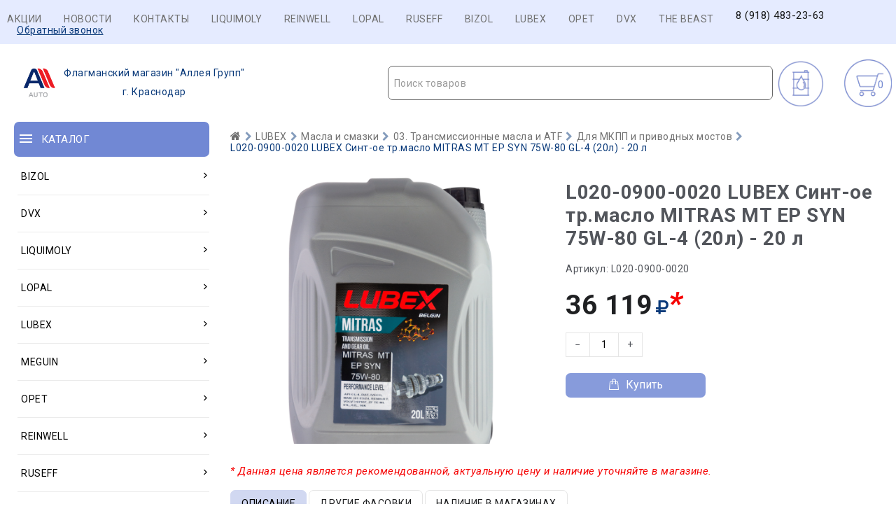

--- FILE ---
content_type: text/html; charset=UTF-8
request_url: https://karapetov-service.ru/L020-0900-0020.html
body_size: 10009
content:
<!DOCTYPE html>
<html lang="ru"><head>
	<meta charset="utf-8">
	<meta http-equiv="Content-Type" content="text/html; charset=UTF-8" />
	<meta name="robots" content="index, follow" />
	
	<title>L020-0900-0020 LUBEX Синт-ое тр.масло MITRAS MT EP SYN 75W-80 GL-4 (20л) - 20 л | Замена масла в Краснодаре</title>
	
	<meta name="description" content="L020-0900-0020 LUBEX Синт-ое тр.масло MITRAS MT EP SYN 75W-80 GL-4 (20л) - 20 л | Замена масла в Краснодаре - Автокосметика для автомобиля г. Краснодар L020-0900-0020 LUBEX Синт-ое тр.масло MITRAS MT EP SYN 75W-80 GL-4 (20л) - 20 л | Замена масла в Краснодаре" />
	<meta name="keywords" content="L020-0900-0020 LUBEX Синт-ое тр.масло MITRAS MT EP SYN 75W-80 GL-4 (20л) - 20 л | Замена масла в Краснодаре" />
 
   <meta content="L020-0900-0020 LUBEX Синт-ое тр.масло MITRAS MT EP SYN 75W-80 GL-4 (20л) - 20 л | Замена масла в Краснодаре - Автокосметика для автомобиля г. Краснодар L020-0900-0020 LUBEX Синт-ое тр.масло MITRAS MT EP SYN 75W-80 GL-4 (20л) - 20 л | Замена масла в Краснодаре" name="description" />
	<meta property="og:image" content="https://karapetov-service.ru/_tmp/images/e2f4ae7ed657aabd39f808707a036730.png" />	<meta property="og:type" content="webpage">
		<meta property="og:title" content="L020-0900-0020 LUBEX Синт-ое тр.масло MITRAS MT EP SYN 75W-80 GL-4 (20л) - 20 л | Замена масла в Краснодаре" />
		<meta property="og:description" content="L020-0900-0020 LUBEX Синт-ое тр.масло MITRAS MT EP SYN 75W-80 GL-4 (20л) - 20 л | Замена масла в Краснодаре - Автокосметика для автомобиля г. Краснодар L020-0900-0020 LUBEX Синт-ое тр.масло MITRAS MT EP SYN 75W-80 GL-4 (20л) - 20 л | Замена масла в Краснодаре " />
			
			
	<base href="https://karapetov-service.ru/">
	<link rel="icon" href="https://karapetov-service.ru/design/Carol222/images/favicon.ico" type="image/vnd.microsoft.icon" />
	
	<meta http-equiv="Content-Type" content="text/html; charset=utf-8">
	<meta http-equiv="Content-Language" content="ru">
	<meta name="viewport" content="width=device-width, user-scalable=no, initial-scale=1.0, maximum-scale=1.0, minimum-scale=1.0">
	<link href="design/Carol222/images/favicon.ico" type="image/x-icon" rel="icon">
	<link href="design/Carol222/images/favicon.ico" type="image/x-icon" rel="shortcut icon">
	<link rel="stylesheet" href="design/Carol222/ajax/ajax/owl.carousel.min.css" />
	<link rel="stylesheet" href="design/Carol222/ajax/ajax/owl.theme.green.min.css" />
	<link rel="stylesheet" href="https://cdnjs.cloudflare.com/ajax/libs/select2/4.1.0-beta.1/css/select2.min.css" />
	<link href="design/Carol222/css/style.css?v=5" rel="stylesheet">
	<link href="design/Carol222/css/responsive.css?v=4" rel="stylesheet">
	<link rel="stylesheet" href="design/Carol222/ajax/ajax/font-awesome.min.css" />
	<script src="design/Carol222/js/jquery-2.1.4.min.js"></script>
	<script src="design/Carol222/js/jquery-ui.min.js"></script>
	<script src="design/Carol222/js/jquery.fancybox.min.js"></script>
	<script src="design/Carol222/js/jquery.autocomplete-min.js"></script>
	<script src="design/Carol222/js/slick.min.js"></script>
	<script src="design/Carol222/js/jquery.matchHeight.js"></script>
	<script>
		/* Глобальный обьект */
		/* все глобальные переменные добавляем в оъект и работаем с ним!!! */
		var okay = {};

		okay.is_preorder = 1;
	</script>
	<script src="design/Carol222/ajax/owl.carousel.min.js"></script>
	<script src="design/Carol222/ajax/jquery.maskedinput.min.js"></script>
	<script src="/design/Carol222/js/select2.full.js"></script>
	<script src="https://cdnjs.cloudflare.com/ajax/libs/select2/4.1.0-beta.1/js/i18n/ru.min.js"></script>
	<script src="design/Carol222/js/okay.js?v=6"></script>
	<script src="design/Carol222/js/baloon.js"></script>
</head>

<body>
	<header>
		<nav id="top_nav">
			<div class="container">
				<div id="menu_icon" class="hidden_md"></div>
				<ul id="menu" class="hidden_sm" style=" float: right; ">
					<li><a class="nav_link" href="/akcia.html">Акции</a></li>
					<li><a class="nav_link" href="/novosti.html">Новости</a></li>
					<li><a class="nav_link" href="/contacts.html">Контакты</a></li>
					
                                        <li><a class="nav_link"  href="/LIQUIMOLY.html">LIQUIMOLY</a></li>
                                        <li><a class="nav_link"  href="/REINWELL.html">REINWELL</a></li>
                                        <li><a class="nav_link"  href="/LOPAL.html">LOPAL</a></li>
                                        <li><a class="nav_link"  href="/RUSEFF.html">RUSEFF</a></li>
                                        <li><a class="nav_link"  href="/BIZOL.html">BIZOL</a></li>
                                        <li><a class="nav_link"  href="/LUBEX.html">LUBEX</a></li>
                                        <li><a class="nav_link"  href="/OPET.html">OPET</a></li>
                                        <li><a class="nav_link"  href="/DVX.html">DVX</a></li>
                                        <li><a class="nav_link"  href="/REI.html">THE BEAST</a></li>
					
					<li><div id="free_shipping"></div>
				<div id="top_phones"><a href="tel:8 (918) 483-23-63">8 (918) 483-23-63</a></div></li>
			<li>	<div class="callback_wra">
					<a href="#callback">Обратный звонок</a>
				</div></li>
			</div>
				</ul>
			</div>
		</nav>
		<div id="header">
			  
					
				
		
				
		</div>
		<div id="header_bottom">
			<div class="container">
				
				<div class="container">
				<div id="logo">
					<a href="/"><img src="/_tmp/cropped-cropped-cropped-logo-100x74-1-2-1.png" align="left" alt="Замена масла в Краснодаре"><p style="text-decoration: none;display: inline-block;padding: 13px 1px 1px;">Флагманский магазин "Аллея Групп"</p><br>г. Краснодар</a>
				</div>
				
			
					 
					 
					<div class="row">
					<div id="cart_informer" class="col-xs-12">
						<div class="cart_info">
							<span>  -</span>
						</div>
					</div> 
				 
				   <div id="selection-button-wrap" class="col-xs-">
						<a class="selection-butto" href="/podbor.html" style=" display: inline-block;padding: 35px 0 35px 75px;background-image: url(/_sys/templates/123123.svg);background-size: 80px 80px;">
							<span>
								<img  >
								</span>
						</a>
					</div>
				
					
					
					
					<div id="search_account_container" class="col-xs-12">
						   
						<select id="products-search"></select>
						
					</div>
				</div>
			</div>
		</div>
	</header>
	<div id="main">
			<div class="container">
				<div class="row">
					<div class="col-xs-12 col-lg-3"><div id="catalog_nav" class="col-xs-12">
	<div id="nav_heading">
		<span>Каталог</span>
		<span class="hidden_lg catalog_switch fn_catalog_switch"></span>
	</div>
</div><br> <br>

<nav id="catalog_menu" class="hidden_small">
	<ul><li class="parent"><a href="/category-3561.html"><span>BIZOL</span> <i class="angle_icon hidden_small"><svg version="1.1" xmlns="http://www.w3.org/2000/svg" xmlns:xlink="http://www.w3.org/1999/xlink" width="9" height="14" viewbox="0 0 9 14"><path fill="currentColor" d="M8.398 5.75q0 0.102-0.078 0.18l-3.641 3.641q-0.078 0.078-0.18 0.078t-0.18-0.078l-3.641-3.641q-0.078-0.078-0.078-0.18t0.078-0.18l0.391-0.391q0.078-0.078 0.18-0.078t0.18 0.078l3.070 3.070 3.070-3.070q0.078-0.078 0.18-0.078t0.18 0.078l0.391 0.391q0.078 0.078 0.078 0.18z"></path></svg></i></a> <i class="cat_switch hidden_lg"><svg version="1.1" xmlns="http://www.w3.org/2000/svg" xmlns:xlink="http://www.w3.org/1999/xlink" width="9" height="14" viewbox="0 0 9 14"><path fill="currentColor" d="M8.398 5.75q0 0.102-0.078 0.18l-3.641 3.641q-0.078 0.078-0.18 0.078t-0.18-0.078l-3.641-3.641q-0.078-0.078-0.078-0.18t0.078-0.18l0.391-0.391q0.078-0.078 0.18-0.078t0.18 0.078l3.070 3.070 3.070-3.070q0.078-0.078 0.18-0.078t0.18 0.078l0.391 0.391q0.078 0.078 0.078 0.18z"></path></svg></i><div class="submenu"><ul><li class="parent"><a href="/category-3609.html"><span>Масла и смазки</span> <i class="angle_icon hidden_small"><svg version="1.1" xmlns="http://www.w3.org/2000/svg" xmlns:xlink="http://www.w3.org/1999/xlink" width="9" height="14" viewbox="0 0 9 14"><path fill="currentColor" d="M8.398 5.75q0 0.102-0.078 0.18l-3.641 3.641q-0.078 0.078-0.18 0.078t-0.18-0.078l-3.641-3.641q-0.078-0.078-0.078-0.18t0.078-0.18l0.391-0.391q0.078-0.078 0.18-0.078t0.18 0.078l3.070 3.070 3.070-3.070q0.078-0.078 0.18-0.078t0.18 0.078l0.391 0.391q0.078 0.078 0.078 0.18z"></path></svg></i></a> <i class="cat_switch hidden_lg"><svg version="1.1" xmlns="http://www.w3.org/2000/svg" xmlns:xlink="http://www.w3.org/1999/xlink" width="9" height="14" viewbox="0 0 9 14"><path fill="currentColor" d="M8.398 5.75q0 0.102-0.078 0.18l-3.641 3.641q-0.078 0.078-0.18 0.078t-0.18-0.078l-3.641-3.641q-0.078-0.078-0.078-0.18t0.078-0.18l0.391-0.391q0.078-0.078 0.18-0.078t0.18 0.078l3.070 3.070 3.070-3.070q0.078-0.078 0.18-0.078t0.18 0.078l0.391 0.391q0.078 0.078 0.078 0.18z"></path></svg></i><div class="submenu"><ul><li><a href="/category-3771.html"><span>Моторные масла для грузовиков и автобусов</span></a></li><li class="parent"><a href="/category-3610.html"><span>Моторные масла для легковых автомобилей и легких грузовиков</span> <i class="angle_icon hidden_small"><svg version="1.1" xmlns="http://www.w3.org/2000/svg" xmlns:xlink="http://www.w3.org/1999/xlink" width="9" height="14" viewbox="0 0 9 14"><path fill="currentColor" d="M8.398 5.75q0 0.102-0.078 0.18l-3.641 3.641q-0.078 0.078-0.18 0.078t-0.18-0.078l-3.641-3.641q-0.078-0.078-0.078-0.18t0.078-0.18l0.391-0.391q0.078-0.078 0.18-0.078t0.18 0.078l3.070 3.070 3.070-3.070q0.078-0.078 0.18-0.078t0.18 0.078l0.391 0.391q0.078 0.078 0.078 0.18z"></path></svg></i></a> <i class="cat_switch hidden_lg"><svg version="1.1" xmlns="http://www.w3.org/2000/svg" xmlns:xlink="http://www.w3.org/1999/xlink" width="9" height="14" viewbox="0 0 9 14"><path fill="currentColor" d="M8.398 5.75q0 0.102-0.078 0.18l-3.641 3.641q-0.078 0.078-0.18 0.078t-0.18-0.078l-3.641-3.641q-0.078-0.078-0.078-0.18t0.078-0.18l0.391-0.391q0.078-0.078 0.18-0.078t0.18 0.078l3.070 3.070 3.070-3.070q0.078-0.078 0.18-0.078t0.18 0.078l0.391 0.391q0.078 0.078 0.078 0.18z"></path></svg></i><div class="submenu"><ul><li><a href="/category-3772.html"><span>Allround</span></a></li><li><a href="/category-3611.html"><span>Green Oil +</span></a></li><li><a href="/category-3791.html"><span>Initial</span></a></li><li><a href="/category-3769.html"><span>Technology</span></a></li></ul></div></li><li class="parent"><a href="/category-3766.html"><span>Трансмиссионные масла и ATF</span> <i class="angle_icon hidden_small"><svg version="1.1" xmlns="http://www.w3.org/2000/svg" xmlns:xlink="http://www.w3.org/1999/xlink" width="9" height="14" viewbox="0 0 9 14"><path fill="currentColor" d="M8.398 5.75q0 0.102-0.078 0.18l-3.641 3.641q-0.078 0.078-0.18 0.078t-0.18-0.078l-3.641-3.641q-0.078-0.078-0.078-0.18t0.078-0.18l0.391-0.391q0.078-0.078 0.18-0.078t0.18 0.078l3.070 3.070 3.070-3.070q0.078-0.078 0.18-0.078t0.18 0.078l0.391 0.391q0.078 0.078 0.078 0.18z"></path></svg></i></a> <i class="cat_switch hidden_lg"><svg version="1.1" xmlns="http://www.w3.org/2000/svg" xmlns:xlink="http://www.w3.org/1999/xlink" width="9" height="14" viewbox="0 0 9 14"><path fill="currentColor" d="M8.398 5.75q0 0.102-0.078 0.18l-3.641 3.641q-0.078 0.078-0.18 0.078t-0.18-0.078l-3.641-3.641q-0.078-0.078-0.078-0.18t0.078-0.18l0.391-0.391q0.078-0.078 0.18-0.078t0.18 0.078l3.070 3.070 3.070-3.070q0.078-0.078 0.18-0.078t0.18 0.078l0.391 0.391q0.078 0.078 0.078 0.18z"></path></svg></i><div class="submenu"><ul><li><a href="/category-3770.html"><span>Для АКПП и ГУР</span></a></li><li><a href="/category-3767.html"><span>Для МКПП и приводных мостов</span></a></li></ul></div></li></ul></div></li><li class="parent"><a href="/category-3718.html"><span>Сервисная химия</span> <i class="angle_icon hidden_small"><svg version="1.1" xmlns="http://www.w3.org/2000/svg" xmlns:xlink="http://www.w3.org/1999/xlink" width="9" height="14" viewbox="0 0 9 14"><path fill="currentColor" d="M8.398 5.75q0 0.102-0.078 0.18l-3.641 3.641q-0.078 0.078-0.18 0.078t-0.18-0.078l-3.641-3.641q-0.078-0.078-0.078-0.18t0.078-0.18l0.391-0.391q0.078-0.078 0.18-0.078t0.18 0.078l3.070 3.070 3.070-3.070q0.078-0.078 0.18-0.078t0.18 0.078l0.391 0.391q0.078 0.078 0.078 0.18z"></path></svg></i></a> <i class="cat_switch hidden_lg"><svg version="1.1" xmlns="http://www.w3.org/2000/svg" xmlns:xlink="http://www.w3.org/1999/xlink" width="9" height="14" viewbox="0 0 9 14"><path fill="currentColor" d="M8.398 5.75q0 0.102-0.078 0.18l-3.641 3.641q-0.078 0.078-0.18 0.078t-0.18-0.078l-3.641-3.641q-0.078-0.078-0.078-0.18t0.078-0.18l0.391-0.391q0.078-0.078 0.18-0.078t0.18 0.078l3.070 3.070 3.070-3.070q0.078-0.078 0.18-0.078t0.18 0.078l0.391 0.391q0.078 0.078 0.078 0.18z"></path></svg></i><div class="submenu"><ul><li><a href="/category-3764.html"><span>Очистители</span></a></li><li><a href="/category-3765.html"><span>Присадки</span></a></li><li><a href="/category-3788.html"><span>Присадки Pro Line</span></a></li><li><a href="/category-3719.html"><span>Технические спреи</span></a></li></ul></div></li><li><a href="/category-3562.html"><span>Эксплуатационные жидкости</span></a></li></ul></div></li><li class="parent"><a href="/category-3839.html"><span>DVX</span> <i class="angle_icon hidden_small"><svg version="1.1" xmlns="http://www.w3.org/2000/svg" xmlns:xlink="http://www.w3.org/1999/xlink" width="9" height="14" viewbox="0 0 9 14"><path fill="currentColor" d="M8.398 5.75q0 0.102-0.078 0.18l-3.641 3.641q-0.078 0.078-0.18 0.078t-0.18-0.078l-3.641-3.641q-0.078-0.078-0.078-0.18t0.078-0.18l0.391-0.391q0.078-0.078 0.18-0.078t0.18 0.078l3.070 3.070 3.070-3.070q0.078-0.078 0.18-0.078t0.18 0.078l0.391 0.391q0.078 0.078 0.078 0.18z"></path></svg></i></a> <i class="cat_switch hidden_lg"><svg version="1.1" xmlns="http://www.w3.org/2000/svg" xmlns:xlink="http://www.w3.org/1999/xlink" width="9" height="14" viewbox="0 0 9 14"><path fill="currentColor" d="M8.398 5.75q0 0.102-0.078 0.18l-3.641 3.641q-0.078 0.078-0.18 0.078t-0.18-0.078l-3.641-3.641q-0.078-0.078-0.078-0.18t0.078-0.18l0.391-0.391q0.078-0.078 0.18-0.078t0.18 0.078l3.070 3.070 3.070-3.070q0.078-0.078 0.18-0.078t0.18 0.078l0.391 0.391q0.078 0.078 0.078 0.18z"></path></svg></i><div class="submenu"><ul><li><a href="/category-4960.html"><span>Автокосметика</span></a></li><li><a href="/category-4963.html"><span>Мотоциклетная программа</span></a></li><li><a href="/category-3844.html"><span>Оружейная программа</span></a></li><li><a href="/category-4966.html"><span>Присадки</span></a></li><li class="parent"><a href="/category-4958.html"><span>Средства для ремонта автомобиля</span> <i class="angle_icon hidden_small"><svg version="1.1" xmlns="http://www.w3.org/2000/svg" xmlns:xlink="http://www.w3.org/1999/xlink" width="9" height="14" viewbox="0 0 9 14"><path fill="currentColor" d="M8.398 5.75q0 0.102-0.078 0.18l-3.641 3.641q-0.078 0.078-0.18 0.078t-0.18-0.078l-3.641-3.641q-0.078-0.078-0.078-0.18t0.078-0.18l0.391-0.391q0.078-0.078 0.18-0.078t0.18 0.078l3.070 3.070 3.070-3.070q0.078-0.078 0.18-0.078t0.18 0.078l0.391 0.391q0.078 0.078 0.078 0.18z"></path></svg></i></a> <i class="cat_switch hidden_lg"><svg version="1.1" xmlns="http://www.w3.org/2000/svg" xmlns:xlink="http://www.w3.org/1999/xlink" width="9" height="14" viewbox="0 0 9 14"><path fill="currentColor" d="M8.398 5.75q0 0.102-0.078 0.18l-3.641 3.641q-0.078 0.078-0.18 0.078t-0.18-0.078l-3.641-3.641q-0.078-0.078-0.078-0.18t0.078-0.18l0.391-0.391q0.078-0.078 0.18-0.078t0.18 0.078l3.070 3.070 3.070-3.070q0.078-0.078 0.18-0.078t0.18 0.078l0.391 0.391q0.078 0.078 0.078 0.18z"></path></svg></i><div class="submenu"><ul><li><a href="/category-4964.html"><span>Очистители</span></a></li><li><a href="/category-4959.html"><span>Смазки</span></a></li><li><a href="/category-4965.html"><span>Средства для обслуживания электрооборудования автомобиля</span></a></li></ul></div></li></ul></div></li><li class="parent"><a href="/category-3526.html"><span>LiquiMoly</span> <i class="angle_icon hidden_small"><svg version="1.1" xmlns="http://www.w3.org/2000/svg" xmlns:xlink="http://www.w3.org/1999/xlink" width="9" height="14" viewbox="0 0 9 14"><path fill="currentColor" d="M8.398 5.75q0 0.102-0.078 0.18l-3.641 3.641q-0.078 0.078-0.18 0.078t-0.18-0.078l-3.641-3.641q-0.078-0.078-0.078-0.18t0.078-0.18l0.391-0.391q0.078-0.078 0.18-0.078t0.18 0.078l3.070 3.070 3.070-3.070q0.078-0.078 0.18-0.078t0.18 0.078l0.391 0.391q0.078 0.078 0.078 0.18z"></path></svg></i></a> <i class="cat_switch hidden_lg"><svg version="1.1" xmlns="http://www.w3.org/2000/svg" xmlns:xlink="http://www.w3.org/1999/xlink" width="9" height="14" viewbox="0 0 9 14"><path fill="currentColor" d="M8.398 5.75q0 0.102-0.078 0.18l-3.641 3.641q-0.078 0.078-0.18 0.078t-0.18-0.078l-3.641-3.641q-0.078-0.078-0.078-0.18t0.078-0.18l0.391-0.391q0.078-0.078 0.18-0.078t0.18 0.078l3.070 3.070 3.070-3.070q0.078-0.078 0.18-0.078t0.18 0.078l0.391 0.391q0.078 0.078 0.078 0.18z"></path></svg></i><div class="submenu"><ul><li class="parent"><a href="/category-3584.html"><span>Автокосметика</span> <i class="angle_icon hidden_small"><svg version="1.1" xmlns="http://www.w3.org/2000/svg" xmlns:xlink="http://www.w3.org/1999/xlink" width="9" height="14" viewbox="0 0 9 14"><path fill="currentColor" d="M8.398 5.75q0 0.102-0.078 0.18l-3.641 3.641q-0.078 0.078-0.18 0.078t-0.18-0.078l-3.641-3.641q-0.078-0.078-0.078-0.18t0.078-0.18l0.391-0.391q0.078-0.078 0.18-0.078t0.18 0.078l3.070 3.070 3.070-3.070q0.078-0.078 0.18-0.078t0.18 0.078l0.391 0.391q0.078 0.078 0.078 0.18z"></path></svg></i></a> <i class="cat_switch hidden_lg"><svg version="1.1" xmlns="http://www.w3.org/2000/svg" xmlns:xlink="http://www.w3.org/1999/xlink" width="9" height="14" viewbox="0 0 9 14"><path fill="currentColor" d="M8.398 5.75q0 0.102-0.078 0.18l-3.641 3.641q-0.078 0.078-0.18 0.078t-0.18-0.078l-3.641-3.641q-0.078-0.078-0.078-0.18t0.078-0.18l0.391-0.391q0.078-0.078 0.18-0.078t0.18 0.078l3.070 3.070 3.070-3.070q0.078-0.078 0.18-0.078t0.18 0.078l0.391 0.391q0.078 0.078 0.078 0.18z"></path></svg></i><div class="submenu"><ul><li><a href="/category-3815.html"><span>Аксессуары для мытья и полировки</span></a></li><li><a href="/category-3627.html"><span>Влажные салфетки</span></a></li><li><a href="/category-3669.html"><span>Для кузова</span></a></li><li><a href="/category-3585.html"><span>Для салона</span></a></li><li><a href="/category-3710.html"><span>Для стекол</span></a></li><li><a href="/category-3689.html"><span>Для шин и дисков</span></a></li></ul></div></li><li class="parent"><a href="/category-3552.html"><span>Автохимия потребительская</span> <i class="angle_icon hidden_small"><svg version="1.1" xmlns="http://www.w3.org/2000/svg" xmlns:xlink="http://www.w3.org/1999/xlink" width="9" height="14" viewbox="0 0 9 14"><path fill="currentColor" d="M8.398 5.75q0 0.102-0.078 0.18l-3.641 3.641q-0.078 0.078-0.18 0.078t-0.18-0.078l-3.641-3.641q-0.078-0.078-0.078-0.18t0.078-0.18l0.391-0.391q0.078-0.078 0.18-0.078t0.18 0.078l3.070 3.070 3.070-3.070q0.078-0.078 0.18-0.078t0.18 0.078l0.391 0.391q0.078 0.078 0.078 0.18z"></path></svg></i></a> <i class="cat_switch hidden_lg"><svg version="1.1" xmlns="http://www.w3.org/2000/svg" xmlns:xlink="http://www.w3.org/1999/xlink" width="9" height="14" viewbox="0 0 9 14"><path fill="currentColor" d="M8.398 5.75q0 0.102-0.078 0.18l-3.641 3.641q-0.078 0.078-0.18 0.078t-0.18-0.078l-3.641-3.641q-0.078-0.078-0.078-0.18t0.078-0.18l0.391-0.391q0.078-0.078 0.18-0.078t0.18 0.078l3.070 3.070 3.070-3.070q0.078-0.078 0.18-0.078t0.18 0.078l0.391 0.391q0.078 0.078 0.078 0.18z"></path></svg></i><div class="submenu"><ul><li><a href="/category-3810.html"><span>Для антикоррозионной и защитной обработки</span></a></li><li><a href="/category-3678.html"><span>Для очистки кондиционеров</span></a></li><li class="parent"><a href="/category-3782.html"><span>Присадки в моторные масла</span> <i class="angle_icon hidden_small"><svg version="1.1" xmlns="http://www.w3.org/2000/svg" xmlns:xlink="http://www.w3.org/1999/xlink" width="9" height="14" viewbox="0 0 9 14"><path fill="currentColor" d="M8.398 5.75q0 0.102-0.078 0.18l-3.641 3.641q-0.078 0.078-0.18 0.078t-0.18-0.078l-3.641-3.641q-0.078-0.078-0.078-0.18t0.078-0.18l0.391-0.391q0.078-0.078 0.18-0.078t0.18 0.078l3.070 3.070 3.070-3.070q0.078-0.078 0.18-0.078t0.18 0.078l0.391 0.391q0.078 0.078 0.078 0.18z"></path></svg></i></a> <i class="cat_switch hidden_lg"><svg version="1.1" xmlns="http://www.w3.org/2000/svg" xmlns:xlink="http://www.w3.org/1999/xlink" width="9" height="14" viewbox="0 0 9 14"><path fill="currentColor" d="M8.398 5.75q0 0.102-0.078 0.18l-3.641 3.641q-0.078 0.078-0.18 0.078t-0.18-0.078l-3.641-3.641q-0.078-0.078-0.078-0.18t0.078-0.18l0.391-0.391q0.078-0.078 0.18-0.078t0.18 0.078l3.070 3.070 3.070-3.070q0.078-0.078 0.18-0.078t0.18 0.078l0.391 0.391q0.078 0.078 0.078 0.18z"></path></svg></i><div class="submenu"><ul><li><a href="/category-3784.html"><span>Специальные средства</span></a></li><li><a href="/category-3783.html"><span>Средства для защиты двигателя</span></a></li></ul></div></li><li class="parent"><a href="/category-3666.html"><span>Присадки в топливо (бензин)</span> <i class="angle_icon hidden_small"><svg version="1.1" xmlns="http://www.w3.org/2000/svg" xmlns:xlink="http://www.w3.org/1999/xlink" width="9" height="14" viewbox="0 0 9 14"><path fill="currentColor" d="M8.398 5.75q0 0.102-0.078 0.18l-3.641 3.641q-0.078 0.078-0.18 0.078t-0.18-0.078l-3.641-3.641q-0.078-0.078-0.078-0.18t0.078-0.18l0.391-0.391q0.078-0.078 0.18-0.078t0.18 0.078l3.070 3.070 3.070-3.070q0.078-0.078 0.18-0.078t0.18 0.078l0.391 0.391q0.078 0.078 0.078 0.18z"></path></svg></i></a> <i class="cat_switch hidden_lg"><svg version="1.1" xmlns="http://www.w3.org/2000/svg" xmlns:xlink="http://www.w3.org/1999/xlink" width="9" height="14" viewbox="0 0 9 14"><path fill="currentColor" d="M8.398 5.75q0 0.102-0.078 0.18l-3.641 3.641q-0.078 0.078-0.18 0.078t-0.18-0.078l-3.641-3.641q-0.078-0.078-0.078-0.18t0.078-0.18l0.391-0.391q0.078-0.078 0.18-0.078t0.18 0.078l3.070 3.070 3.070-3.070q0.078-0.078 0.18-0.078t0.18 0.078l0.391 0.391q0.078 0.078 0.078 0.18z"></path></svg></i><div class="submenu"><ul><li><a href="/category-3717.html"><span>Защитные модифицирующие комплексы</span></a></li><li><a href="/category-3667.html"><span>Очистители системы питания</span></a></li><li><a href="/category-3675.html"><span>Специальные средства</span></a></li></ul></div></li><li class="parent"><a href="/category-3578.html"><span>Присадки в топливо (дизель)</span> <i class="angle_icon hidden_small"><svg version="1.1" xmlns="http://www.w3.org/2000/svg" xmlns:xlink="http://www.w3.org/1999/xlink" width="9" height="14" viewbox="0 0 9 14"><path fill="currentColor" d="M8.398 5.75q0 0.102-0.078 0.18l-3.641 3.641q-0.078 0.078-0.18 0.078t-0.18-0.078l-3.641-3.641q-0.078-0.078-0.078-0.18t0.078-0.18l0.391-0.391q0.078-0.078 0.18-0.078t0.18 0.078l3.070 3.070 3.070-3.070q0.078-0.078 0.18-0.078t0.18 0.078l0.391 0.391q0.078 0.078 0.078 0.18z"></path></svg></i></a> <i class="cat_switch hidden_lg"><svg version="1.1" xmlns="http://www.w3.org/2000/svg" xmlns:xlink="http://www.w3.org/1999/xlink" width="9" height="14" viewbox="0 0 9 14"><path fill="currentColor" d="M8.398 5.75q0 0.102-0.078 0.18l-3.641 3.641q-0.078 0.078-0.18 0.078t-0.18-0.078l-3.641-3.641q-0.078-0.078-0.078-0.18t0.078-0.18l0.391-0.391q0.078-0.078 0.18-0.078t0.18 0.078l3.070 3.070 3.070-3.070q0.078-0.078 0.18-0.078t0.18 0.078l0.391 0.391q0.078 0.078 0.078 0.18z"></path></svg></i><div class="submenu"><ul><li><a href="/category-3681.html"><span>Защитные и смазывающие присадки</span></a></li><li><a href="/category-3711.html"><span>Комплексные присадки</span></a></li><li><a href="/category-3789.html"><span>Очистители</span></a></li><li><a href="/category-3579.html"><span>Специальные средства</span></a></li></ul></div></li><li><a href="/category-3637.html"><span>Присадки в трансмиссионные масла</span></a></li><li><a href="/category-3553.html"><span>Промывки масляной системы</span></a></li><li class="parent"><a href="/category-3607.html"><span>Средства для ремонта автомобиля</span> <i class="angle_icon hidden_small"><svg version="1.1" xmlns="http://www.w3.org/2000/svg" xmlns:xlink="http://www.w3.org/1999/xlink" width="9" height="14" viewbox="0 0 9 14"><path fill="currentColor" d="M8.398 5.75q0 0.102-0.078 0.18l-3.641 3.641q-0.078 0.078-0.18 0.078t-0.18-0.078l-3.641-3.641q-0.078-0.078-0.078-0.18t0.078-0.18l0.391-0.391q0.078-0.078 0.18-0.078t0.18 0.078l3.070 3.070 3.070-3.070q0.078-0.078 0.18-0.078t0.18 0.078l0.391 0.391q0.078 0.078 0.078 0.18z"></path></svg></i></a> <i class="cat_switch hidden_lg"><svg version="1.1" xmlns="http://www.w3.org/2000/svg" xmlns:xlink="http://www.w3.org/1999/xlink" width="9" height="14" viewbox="0 0 9 14"><path fill="currentColor" d="M8.398 5.75q0 0.102-0.078 0.18l-3.641 3.641q-0.078 0.078-0.18 0.078t-0.18-0.078l-3.641-3.641q-0.078-0.078-0.078-0.18t0.078-0.18l0.391-0.391q0.078-0.078 0.18-0.078t0.18 0.078l3.070 3.070 3.070-3.070q0.078-0.078 0.18-0.078t0.18 0.078l0.391 0.391q0.078 0.078 0.078 0.18z"></path></svg></i><div class="submenu"><ul><li><a href="/category-3670.html"><span>Высокотемпературные смазки и пасты. Средства для ремонта выхлопной системы.</span></a></li><li><a href="/category-3608.html"><span>Очистители</span></a></li><li><a href="/category-3673.html"><span>Прочие средства</span></a></li><li><a href="/category-3668.html"><span>Растворители ржавчины</span></a></li><li><a href="/category-3674.html"><span>Смазки для различных механизмов автомобиля</span></a></li><li><a href="/category-3816.html"><span>Средства для консервации</span></a></li><li><a href="/category-3817.html"><span>Средства для обнаружения мест утечек</span></a></li><li><a href="/category-3728.html"><span>Средства для обслуживания электрооборудования автомобиля</span></a></li><li><a href="/category-3818.html"><span>Средства для рук</span></a></li><li><a href="/category-3806.html"><span>Универсальные средства</span></a></li></ul></div></li><li><a href="/category-3786.html"><span>Средства для системы охлаждения</span></a></li></ul></div></li><li class="parent"><a href="/category-3540.html"><span>Автохимия профессиональная</span> <i class="angle_icon hidden_small"><svg version="1.1" xmlns="http://www.w3.org/2000/svg" xmlns:xlink="http://www.w3.org/1999/xlink" width="9" height="14" viewbox="0 0 9 14"><path fill="currentColor" d="M8.398 5.75q0 0.102-0.078 0.18l-3.641 3.641q-0.078 0.078-0.18 0.078t-0.18-0.078l-3.641-3.641q-0.078-0.078-0.078-0.18t0.078-0.18l0.391-0.391q0.078-0.078 0.18-0.078t0.18 0.078l3.070 3.070 3.070-3.070q0.078-0.078 0.18-0.078t0.18 0.078l0.391 0.391q0.078 0.078 0.078 0.18z"></path></svg></i></a> <i class="cat_switch hidden_lg"><svg version="1.1" xmlns="http://www.w3.org/2000/svg" xmlns:xlink="http://www.w3.org/1999/xlink" width="9" height="14" viewbox="0 0 9 14"><path fill="currentColor" d="M8.398 5.75q0 0.102-0.078 0.18l-3.641 3.641q-0.078 0.078-0.18 0.078t-0.18-0.078l-3.641-3.641q-0.078-0.078-0.078-0.18t0.078-0.18l0.391-0.391q0.078-0.078 0.18-0.078t0.18 0.078l3.070 3.070 3.070-3.070q0.078-0.078 0.18-0.078t0.18 0.078l0.391 0.391q0.078 0.078 0.078 0.18z"></path></svg></i><div class="submenu"><ul><li><a href="/category-3658.html"><span>Для антикоррозионной и защитной обработки</span></a></li><li class="parent"><a href="/category-3664.html"><span>Для кузовных операций</span> <i class="angle_icon hidden_small"><svg version="1.1" xmlns="http://www.w3.org/2000/svg" xmlns:xlink="http://www.w3.org/1999/xlink" width="9" height="14" viewbox="0 0 9 14"><path fill="currentColor" d="M8.398 5.75q0 0.102-0.078 0.18l-3.641 3.641q-0.078 0.078-0.18 0.078t-0.18-0.078l-3.641-3.641q-0.078-0.078-0.078-0.18t0.078-0.18l0.391-0.391q0.078-0.078 0.18-0.078t0.18 0.078l3.070 3.070 3.070-3.070q0.078-0.078 0.18-0.078t0.18 0.078l0.391 0.391q0.078 0.078 0.078 0.18z"></path></svg></i></a> <i class="cat_switch hidden_lg"><svg version="1.1" xmlns="http://www.w3.org/2000/svg" xmlns:xlink="http://www.w3.org/1999/xlink" width="9" height="14" viewbox="0 0 9 14"><path fill="currentColor" d="M8.398 5.75q0 0.102-0.078 0.18l-3.641 3.641q-0.078 0.078-0.18 0.078t-0.18-0.078l-3.641-3.641q-0.078-0.078-0.078-0.18t0.078-0.18l0.391-0.391q0.078-0.078 0.18-0.078t0.18 0.078l3.070 3.070 3.070-3.070q0.078-0.078 0.18-0.078t0.18 0.078l0.391 0.391q0.078 0.078 0.078 0.18z"></path></svg></i><div class="submenu"><ul><li><a href="/category-3665.html"><span>Вклейка стекол</span></a></li><li><a href="/category-3684.html"><span>Для ремонта кузова</span></a></li></ul></div></li><li><a href="/category-3663.html"><span>Для очистки и заправки кондиционеров</span></a></li><li class="parent"><a href="/category-3679.html"><span>Для профессиональной очистки бензиновых и дизельных топливных систем</span> <i class="angle_icon hidden_small"><svg version="1.1" xmlns="http://www.w3.org/2000/svg" xmlns:xlink="http://www.w3.org/1999/xlink" width="9" height="14" viewbox="0 0 9 14"><path fill="currentColor" d="M8.398 5.75q0 0.102-0.078 0.18l-3.641 3.641q-0.078 0.078-0.18 0.078t-0.18-0.078l-3.641-3.641q-0.078-0.078-0.078-0.18t0.078-0.18l0.391-0.391q0.078-0.078 0.18-0.078t0.18 0.078l3.070 3.070 3.070-3.070q0.078-0.078 0.18-0.078t0.18 0.078l0.391 0.391q0.078 0.078 0.078 0.18z"></path></svg></i></a> <i class="cat_switch hidden_lg"><svg version="1.1" xmlns="http://www.w3.org/2000/svg" xmlns:xlink="http://www.w3.org/1999/xlink" width="9" height="14" viewbox="0 0 9 14"><path fill="currentColor" d="M8.398 5.75q0 0.102-0.078 0.18l-3.641 3.641q-0.078 0.078-0.18 0.078t-0.18-0.078l-3.641-3.641q-0.078-0.078-0.078-0.18t0.078-0.18l0.391-0.391q0.078-0.078 0.18-0.078t0.18 0.078l3.070 3.070 3.070-3.070q0.078-0.078 0.18-0.078t0.18 0.078l0.391 0.391q0.078 0.078 0.078 0.18z"></path></svg></i><div class="submenu"><ul><li><a href="/category-3680.html"><span>Для профессиональной очистки бензиновых топливных систем</span></a></li><li><a href="/category-3687.html"><span>Для профессиональной очистки дизельных топливных систем</span></a></li></ul></div></li><li><a href="/category-3691.html"><span>Оборудование для автосервисов и экспресс-услуг</span></a></li><li class="parent"><a href="/category-3682.html"><span>Присадки Pro Line</span> <i class="angle_icon hidden_small"><svg version="1.1" xmlns="http://www.w3.org/2000/svg" xmlns:xlink="http://www.w3.org/1999/xlink" width="9" height="14" viewbox="0 0 9 14"><path fill="currentColor" d="M8.398 5.75q0 0.102-0.078 0.18l-3.641 3.641q-0.078 0.078-0.18 0.078t-0.18-0.078l-3.641-3.641q-0.078-0.078-0.078-0.18t0.078-0.18l0.391-0.391q0.078-0.078 0.18-0.078t0.18 0.078l3.070 3.070 3.070-3.070q0.078-0.078 0.18-0.078t0.18 0.078l0.391 0.391q0.078 0.078 0.078 0.18z"></path></svg></i></a> <i class="cat_switch hidden_lg"><svg version="1.1" xmlns="http://www.w3.org/2000/svg" xmlns:xlink="http://www.w3.org/1999/xlink" width="9" height="14" viewbox="0 0 9 14"><path fill="currentColor" d="M8.398 5.75q0 0.102-0.078 0.18l-3.641 3.641q-0.078 0.078-0.18 0.078t-0.18-0.078l-3.641-3.641q-0.078-0.078-0.078-0.18t0.078-0.18l0.391-0.391q0.078-0.078 0.18-0.078t0.18 0.078l3.070 3.070 3.070-3.070q0.078-0.078 0.18-0.078t0.18 0.078l0.391 0.391q0.078 0.078 0.078 0.18z"></path></svg></i><div class="submenu"><ul><li><a href="/category-3804.html"><span>Присадки в моторные масла Pro Line</span></a></li><li><a href="/category-3833.html"><span>Присадки в топливо (дизель) Pro Line</span></a></li><li><a href="/category-3834.html"><span>Присадки в трансмиссионные масла Pro Line</span></a></li><li><a href="/category-3683.html"><span>Промывки масляной системы Pro Line</span></a></li><li><a href="/category-3805.html"><span>Средства для системы охлаждения Pro Line</span></a></li></ul></div></li><li class="parent"><a href="/category-3541.html"><span>Средства для ремонта автомобиля Pro Line</span> <i class="angle_icon hidden_small"><svg version="1.1" xmlns="http://www.w3.org/2000/svg" xmlns:xlink="http://www.w3.org/1999/xlink" width="9" height="14" viewbox="0 0 9 14"><path fill="currentColor" d="M8.398 5.75q0 0.102-0.078 0.18l-3.641 3.641q-0.078 0.078-0.18 0.078t-0.18-0.078l-3.641-3.641q-0.078-0.078-0.078-0.18t0.078-0.18l0.391-0.391q0.078-0.078 0.18-0.078t0.18 0.078l3.070 3.070 3.070-3.070q0.078-0.078 0.18-0.078t0.18 0.078l0.391 0.391q0.078 0.078 0.078 0.18z"></path></svg></i></a> <i class="cat_switch hidden_lg"><svg version="1.1" xmlns="http://www.w3.org/2000/svg" xmlns:xlink="http://www.w3.org/1999/xlink" width="9" height="14" viewbox="0 0 9 14"><path fill="currentColor" d="M8.398 5.75q0 0.102-0.078 0.18l-3.641 3.641q-0.078 0.078-0.18 0.078t-0.18-0.078l-3.641-3.641q-0.078-0.078-0.078-0.18t0.078-0.18l0.391-0.391q0.078-0.078 0.18-0.078t0.18 0.078l3.070 3.070 3.070-3.070q0.078-0.078 0.18-0.078t0.18 0.078l0.391 0.391q0.078 0.078 0.078 0.18z"></path></svg></i><div class="submenu"><ul><li><a href="/category-3662.html"><span>Автосервисные составы</span></a></li><li><a href="/category-3685.html"><span>Прочие средства</span></a></li><li><a href="/category-3830.html"><span>Растворители ржавчины</span></a></li><li><a href="/category-3542.html"><span>Средства для обслуживания сажевых фильтров</span></a></li><li><a href="/category-3829.html"><span>Средства для обслуживания электрооборудования автомобиля</span></a></li><li><a href="/category-3671.html"><span>Средства для рук</span></a></li></ul></div></li><li><a href="/category-3551.html"><span>Формирователи прокладок, клеи и герметики</span></a></li></ul></div></li><li><a href="/category-3831.html"><span>Велосипедная программа</span></a></li><li><a href="/category-3672.html"><span>Консистентные смазки</span></a></li><li class="parent"><a href="/category-3586.html"><span>Лодочная программа</span> <i class="angle_icon hidden_small"><svg version="1.1" xmlns="http://www.w3.org/2000/svg" xmlns:xlink="http://www.w3.org/1999/xlink" width="9" height="14" viewbox="0 0 9 14"><path fill="currentColor" d="M8.398 5.75q0 0.102-0.078 0.18l-3.641 3.641q-0.078 0.078-0.18 0.078t-0.18-0.078l-3.641-3.641q-0.078-0.078-0.078-0.18t0.078-0.18l0.391-0.391q0.078-0.078 0.18-0.078t0.18 0.078l3.070 3.070 3.070-3.070q0.078-0.078 0.18-0.078t0.18 0.078l0.391 0.391q0.078 0.078 0.078 0.18z"></path></svg></i></a> <i class="cat_switch hidden_lg"><svg version="1.1" xmlns="http://www.w3.org/2000/svg" xmlns:xlink="http://www.w3.org/1999/xlink" width="9" height="14" viewbox="0 0 9 14"><path fill="currentColor" d="M8.398 5.75q0 0.102-0.078 0.18l-3.641 3.641q-0.078 0.078-0.18 0.078t-0.18-0.078l-3.641-3.641q-0.078-0.078-0.078-0.18t0.078-0.18l0.391-0.391q0.078-0.078 0.18-0.078t0.18 0.078l3.070 3.070 3.070-3.070q0.078-0.078 0.18-0.078t0.18 0.078l0.391 0.391q0.078 0.078 0.078 0.18z"></path></svg></i><div class="submenu"><ul><li><a href="/category-3827.html"><span>Консистентные смазки для лодок</span></a></li><li class="parent"><a href="/category-3713.html"><span>Лодочная химия</span> <i class="angle_icon hidden_small"><svg version="1.1" xmlns="http://www.w3.org/2000/svg" xmlns:xlink="http://www.w3.org/1999/xlink" width="9" height="14" viewbox="0 0 9 14"><path fill="currentColor" d="M8.398 5.75q0 0.102-0.078 0.18l-3.641 3.641q-0.078 0.078-0.18 0.078t-0.18-0.078l-3.641-3.641q-0.078-0.078-0.078-0.18t0.078-0.18l0.391-0.391q0.078-0.078 0.18-0.078t0.18 0.078l3.070 3.070 3.070-3.070q0.078-0.078 0.18-0.078t0.18 0.078l0.391 0.391q0.078 0.078 0.078 0.18z"></path></svg></i></a> <i class="cat_switch hidden_lg"><svg version="1.1" xmlns="http://www.w3.org/2000/svg" xmlns:xlink="http://www.w3.org/1999/xlink" width="9" height="14" viewbox="0 0 9 14"><path fill="currentColor" d="M8.398 5.75q0 0.102-0.078 0.18l-3.641 3.641q-0.078 0.078-0.18 0.078t-0.18-0.078l-3.641-3.641q-0.078-0.078-0.078-0.18t0.078-0.18l0.391-0.391q0.078-0.078 0.18-0.078t0.18 0.078l3.070 3.070 3.070-3.070q0.078-0.078 0.18-0.078t0.18 0.078l0.391 0.391q0.078 0.078 0.078 0.18z"></path></svg></i><div class="submenu"><ul><li><a href="/category-3714.html"><span>Дополнительные средства по уходу за лодками</span></a></li><li><a href="/category-3826.html"><span>Присадки в топливо (бензин)</span></a></li><li><a href="/category-3828.html"><span>Присадки в топливо (дизель)</span></a></li></ul></div></li><li class="parent"><a href="/category-3616.html"><span>Моторные масла линейки Marine</span> <i class="angle_icon hidden_small"><svg version="1.1" xmlns="http://www.w3.org/2000/svg" xmlns:xlink="http://www.w3.org/1999/xlink" width="9" height="14" viewbox="0 0 9 14"><path fill="currentColor" d="M8.398 5.75q0 0.102-0.078 0.18l-3.641 3.641q-0.078 0.078-0.18 0.078t-0.18-0.078l-3.641-3.641q-0.078-0.078-0.078-0.18t0.078-0.18l0.391-0.391q0.078-0.078 0.18-0.078t0.18 0.078l3.070 3.070 3.070-3.070q0.078-0.078 0.18-0.078t0.18 0.078l0.391 0.391q0.078 0.078 0.078 0.18z"></path></svg></i></a> <i class="cat_switch hidden_lg"><svg version="1.1" xmlns="http://www.w3.org/2000/svg" xmlns:xlink="http://www.w3.org/1999/xlink" width="9" height="14" viewbox="0 0 9 14"><path fill="currentColor" d="M8.398 5.75q0 0.102-0.078 0.18l-3.641 3.641q-0.078 0.078-0.18 0.078t-0.18-0.078l-3.641-3.641q-0.078-0.078-0.078-0.18t0.078-0.18l0.391-0.391q0.078-0.078 0.18-0.078t0.18 0.078l3.070 3.070 3.070-3.070q0.078-0.078 0.18-0.078t0.18 0.078l0.391 0.391q0.078 0.078 0.078 0.18z"></path></svg></i><div class="submenu"><ul><li><a href="/category-3618.html"><span>2-х тактные масла</span></a></li><li><a href="/category-3617.html"><span>4-х тактные масла</span></a></li></ul></div></li><li><a href="/category-3588.html"><span>Трансмиссионные масла для лодок</span></a></li></ul></div></li><li class="parent"><a href="/category-3527.html"><span>Масла и смазки</span> <i class="angle_icon hidden_small"><svg version="1.1" xmlns="http://www.w3.org/2000/svg" xmlns:xlink="http://www.w3.org/1999/xlink" width="9" height="14" viewbox="0 0 9 14"><path fill="currentColor" d="M8.398 5.75q0 0.102-0.078 0.18l-3.641 3.641q-0.078 0.078-0.18 0.078t-0.18-0.078l-3.641-3.641q-0.078-0.078-0.078-0.18t0.078-0.18l0.391-0.391q0.078-0.078 0.18-0.078t0.18 0.078l3.070 3.070 3.070-3.070q0.078-0.078 0.18-0.078t0.18 0.078l0.391 0.391q0.078 0.078 0.078 0.18z"></path></svg></i></a> <i class="cat_switch hidden_lg"><svg version="1.1" xmlns="http://www.w3.org/2000/svg" xmlns:xlink="http://www.w3.org/1999/xlink" width="9" height="14" viewbox="0 0 9 14"><path fill="currentColor" d="M8.398 5.75q0 0.102-0.078 0.18l-3.641 3.641q-0.078 0.078-0.18 0.078t-0.18-0.078l-3.641-3.641q-0.078-0.078-0.078-0.18t0.078-0.18l0.391-0.391q0.078-0.078 0.18-0.078t0.18 0.078l3.070 3.070 3.070-3.070q0.078-0.078 0.18-0.078t0.18 0.078l0.391 0.391q0.078 0.078 0.078 0.18z"></path></svg></i><div class="submenu"><ul><li class="parent"><a href="/category-3635.html"><span>Гидравлические и компрессорные масла</span> <i class="angle_icon hidden_small"><svg version="1.1" xmlns="http://www.w3.org/2000/svg" xmlns:xlink="http://www.w3.org/1999/xlink" width="9" height="14" viewbox="0 0 9 14"><path fill="currentColor" d="M8.398 5.75q0 0.102-0.078 0.18l-3.641 3.641q-0.078 0.078-0.18 0.078t-0.18-0.078l-3.641-3.641q-0.078-0.078-0.078-0.18t0.078-0.18l0.391-0.391q0.078-0.078 0.18-0.078t0.18 0.078l3.070 3.070 3.070-3.070q0.078-0.078 0.18-0.078t0.18 0.078l0.391 0.391q0.078 0.078 0.078 0.18z"></path></svg></i></a> <i class="cat_switch hidden_lg"><svg version="1.1" xmlns="http://www.w3.org/2000/svg" xmlns:xlink="http://www.w3.org/1999/xlink" width="9" height="14" viewbox="0 0 9 14"><path fill="currentColor" d="M8.398 5.75q0 0.102-0.078 0.18l-3.641 3.641q-0.078 0.078-0.18 0.078t-0.18-0.078l-3.641-3.641q-0.078-0.078-0.078-0.18t0.078-0.18l0.391-0.391q0.078-0.078 0.18-0.078t0.18 0.078l3.070 3.070 3.070-3.070q0.078-0.078 0.18-0.078t0.18 0.078l0.391 0.391q0.078 0.078 0.078 0.18z"></path></svg></i><div class="submenu"><ul><li><a href="/category-3636.html"><span>Гидравлические масла</span></a></li><li><a href="/category-3741.html"><span>Компрессорные масла</span></a></li></ul></div></li><li class="parent"><a href="/category-3528.html"><span>Моторные масла для легковых автомобилей и лёгких грузовиков</span> <i class="angle_icon hidden_small"><svg version="1.1" xmlns="http://www.w3.org/2000/svg" xmlns:xlink="http://www.w3.org/1999/xlink" width="9" height="14" viewbox="0 0 9 14"><path fill="currentColor" d="M8.398 5.75q0 0.102-0.078 0.18l-3.641 3.641q-0.078 0.078-0.18 0.078t-0.18-0.078l-3.641-3.641q-0.078-0.078-0.078-0.18t0.078-0.18l0.391-0.391q0.078-0.078 0.18-0.078t0.18 0.078l3.070 3.070 3.070-3.070q0.078-0.078 0.18-0.078t0.18 0.078l0.391 0.391q0.078 0.078 0.078 0.18z"></path></svg></i></a> <i class="cat_switch hidden_lg"><svg version="1.1" xmlns="http://www.w3.org/2000/svg" xmlns:xlink="http://www.w3.org/1999/xlink" width="9" height="14" viewbox="0 0 9 14"><path fill="currentColor" d="M8.398 5.75q0 0.102-0.078 0.18l-3.641 3.641q-0.078 0.078-0.18 0.078t-0.18-0.078l-3.641-3.641q-0.078-0.078-0.078-0.18t0.078-0.18l0.391-0.391q0.078-0.078 0.18-0.078t0.18 0.078l3.070 3.070 3.070-3.070q0.078-0.078 0.18-0.078t0.18 0.078l0.391 0.391q0.078 0.078 0.078 0.18z"></path></svg></i><div class="submenu"><ul><li><a href="/category-3814.html"><span>Доливочные масла для легковых автомобилей и лёгких грузовиков</span></a></li><li class="parent"><a href="/category-3536.html"><span>Специализированные масла</span> <i class="angle_icon hidden_small"><svg version="1.1" xmlns="http://www.w3.org/2000/svg" xmlns:xlink="http://www.w3.org/1999/xlink" width="9" height="14" viewbox="0 0 9 14"><path fill="currentColor" d="M8.398 5.75q0 0.102-0.078 0.18l-3.641 3.641q-0.078 0.078-0.18 0.078t-0.18-0.078l-3.641-3.641q-0.078-0.078-0.078-0.18t0.078-0.18l0.391-0.391q0.078-0.078 0.18-0.078t0.18 0.078l3.070 3.070 3.070-3.070q0.078-0.078 0.18-0.078t0.18 0.078l0.391 0.391q0.078 0.078 0.078 0.18z"></path></svg></i></a> <i class="cat_switch hidden_lg"><svg version="1.1" xmlns="http://www.w3.org/2000/svg" xmlns:xlink="http://www.w3.org/1999/xlink" width="9" height="14" viewbox="0 0 9 14"><path fill="currentColor" d="M8.398 5.75q0 0.102-0.078 0.18l-3.641 3.641q-0.078 0.078-0.18 0.078t-0.18-0.078l-3.641-3.641q-0.078-0.078-0.078-0.18t0.078-0.18l0.391-0.391q0.078-0.078 0.18-0.078t0.18 0.078l3.070 3.070 3.070-3.070q0.078-0.078 0.18-0.078t0.18 0.078l0.391 0.391q0.078 0.078 0.078 0.18z"></path></svg></i><div class="submenu"><ul><li><a href="/category-3626.html"><span>Специальные масла Special Tec</span></a></li><li><a href="/category-3537.html"><span>Специальные масла Top Tec</span></a></li></ul></div></li><li class="parent"><a href="/category-3529.html"><span>Универсальные масла</span> <i class="angle_icon hidden_small"><svg version="1.1" xmlns="http://www.w3.org/2000/svg" xmlns:xlink="http://www.w3.org/1999/xlink" width="9" height="14" viewbox="0 0 9 14"><path fill="currentColor" d="M8.398 5.75q0 0.102-0.078 0.18l-3.641 3.641q-0.078 0.078-0.18 0.078t-0.18-0.078l-3.641-3.641q-0.078-0.078-0.078-0.18t0.078-0.18l0.391-0.391q0.078-0.078 0.18-0.078t0.18 0.078l3.070 3.070 3.070-3.070q0.078-0.078 0.18-0.078t0.18 0.078l0.391 0.391q0.078 0.078 0.078 0.18z"></path></svg></i></a> <i class="cat_switch hidden_lg"><svg version="1.1" xmlns="http://www.w3.org/2000/svg" xmlns:xlink="http://www.w3.org/1999/xlink" width="9" height="14" viewbox="0 0 9 14"><path fill="currentColor" d="M8.398 5.75q0 0.102-0.078 0.18l-3.641 3.641q-0.078 0.078-0.18 0.078t-0.18-0.078l-3.641-3.641q-0.078-0.078-0.078-0.18t0.078-0.18l0.391-0.391q0.078-0.078 0.18-0.078t0.18 0.078l3.070 3.070 3.070-3.070q0.078-0.078 0.18-0.078t0.18 0.078l0.391 0.391q0.078 0.078 0.078 0.18z"></path></svg></i><div class="submenu"><ul><li><a href="/category-3631.html"><span>Универсальные масла Leichtlauf</span></a></li><li><a href="/category-3648.html"><span>Универсальные масла Optimal</span></a></li><li><a href="/category-3530.html"><span>Универсальные масла Synthoil</span></a></li></ul></div></li><li class="parent"><a href="/category-3646.html"><span>Фирменные масла</span> <i class="angle_icon hidden_small"><svg version="1.1" xmlns="http://www.w3.org/2000/svg" xmlns:xlink="http://www.w3.org/1999/xlink" width="9" height="14" viewbox="0 0 9 14"><path fill="currentColor" d="M8.398 5.75q0 0.102-0.078 0.18l-3.641 3.641q-0.078 0.078-0.18 0.078t-0.18-0.078l-3.641-3.641q-0.078-0.078-0.078-0.18t0.078-0.18l0.391-0.391q0.078-0.078 0.18-0.078t0.18 0.078l3.070 3.070 3.070-3.070q0.078-0.078 0.18-0.078t0.18 0.078l0.391 0.391q0.078 0.078 0.078 0.18z"></path></svg></i></a> <i class="cat_switch hidden_lg"><svg version="1.1" xmlns="http://www.w3.org/2000/svg" xmlns:xlink="http://www.w3.org/1999/xlink" width="9" height="14" viewbox="0 0 9 14"><path fill="currentColor" d="M8.398 5.75q0 0.102-0.078 0.18l-3.641 3.641q-0.078 0.078-0.18 0.078t-0.18-0.078l-3.641-3.641q-0.078-0.078-0.078-0.18t0.078-0.18l0.391-0.391q0.078-0.078 0.18-0.078t0.18 0.078l3.070 3.070 3.070-3.070q0.078-0.078 0.18-0.078t0.18 0.078l0.391 0.391q0.078 0.078 0.078 0.18z"></path></svg></i><div class="submenu"><ul><li><a href="/category-3647.html"><span>Фирменные масла - Молиген</span></a></li><li><a href="/category-3729.html"><span>Фирменные масла – MoS2</span></a></li></ul></div></li></ul></div></li><li class="parent"><a href="/category-3638.html"><span>Моторные масла для смешанных автопарков, грузовой автомобильной, строительной техники и автобусов</span> <i class="angle_icon hidden_small"><svg version="1.1" xmlns="http://www.w3.org/2000/svg" xmlns:xlink="http://www.w3.org/1999/xlink" width="9" height="14" viewbox="0 0 9 14"><path fill="currentColor" d="M8.398 5.75q0 0.102-0.078 0.18l-3.641 3.641q-0.078 0.078-0.18 0.078t-0.18-0.078l-3.641-3.641q-0.078-0.078-0.078-0.18t0.078-0.18l0.391-0.391q0.078-0.078 0.18-0.078t0.18 0.078l3.070 3.070 3.070-3.070q0.078-0.078 0.18-0.078t0.18 0.078l0.391 0.391q0.078 0.078 0.078 0.18z"></path></svg></i></a> <i class="cat_switch hidden_lg"><svg version="1.1" xmlns="http://www.w3.org/2000/svg" xmlns:xlink="http://www.w3.org/1999/xlink" width="9" height="14" viewbox="0 0 9 14"><path fill="currentColor" d="M8.398 5.75q0 0.102-0.078 0.18l-3.641 3.641q-0.078 0.078-0.18 0.078t-0.18-0.078l-3.641-3.641q-0.078-0.078-0.078-0.18t0.078-0.18l0.391-0.391q0.078-0.078 0.18-0.078t0.18 0.078l3.070 3.070 3.070-3.070q0.078-0.078 0.18-0.078t0.18 0.078l0.391 0.391q0.078 0.078 0.078 0.18z"></path></svg></i><div class="submenu"><ul><li><a href="/category-3734.html"><span>Доливочные масла для смешанных автопарков, грузовой автомобильной, строительной техники и автобусов</span></a></li><li><a href="/category-3819.html"><span>Масла для сельскохозяйственной техники</span></a></li><li><a href="/category-3639.html"><span>Масла для смешанных парков LKW Leichtlauf & Touring</span></a></li><li><a href="/category-3690.html"><span>Специальные масла Langzeit</span></a></li><li><a href="/category-3686.html"><span>Специальные масла Top Tec Truck</span></a></li></ul></div></li><li class="parent"><a href="/category-3538.html"><span>Трансмиссионные масла и ATF</span> <i class="angle_icon hidden_small"><svg version="1.1" xmlns="http://www.w3.org/2000/svg" xmlns:xlink="http://www.w3.org/1999/xlink" width="9" height="14" viewbox="0 0 9 14"><path fill="currentColor" d="M8.398 5.75q0 0.102-0.078 0.18l-3.641 3.641q-0.078 0.078-0.18 0.078t-0.18-0.078l-3.641-3.641q-0.078-0.078-0.078-0.18t0.078-0.18l0.391-0.391q0.078-0.078 0.18-0.078t0.18 0.078l3.070 3.070 3.070-3.070q0.078-0.078 0.18-0.078t0.18 0.078l0.391 0.391q0.078 0.078 0.078 0.18z"></path></svg></i></a> <i class="cat_switch hidden_lg"><svg version="1.1" xmlns="http://www.w3.org/2000/svg" xmlns:xlink="http://www.w3.org/1999/xlink" width="9" height="14" viewbox="0 0 9 14"><path fill="currentColor" d="M8.398 5.75q0 0.102-0.078 0.18l-3.641 3.641q-0.078 0.078-0.18 0.078t-0.18-0.078l-3.641-3.641q-0.078-0.078-0.078-0.18t0.078-0.18l0.391-0.391q0.078-0.078 0.18-0.078t0.18 0.078l3.070 3.070 3.070-3.070q0.078-0.078 0.18-0.078t0.18 0.078l0.391 0.391q0.078 0.078 0.078 0.18z"></path></svg></i><div class="submenu"><ul><li><a href="/category-3539.html"><span>Для АКПП и ГУР</span></a></li><li><a href="/category-3550.html"><span>Для МКПП и приводных мостов</span></a></li><li><a href="/category-3676.html"><span>Жидкости для гидравлических систем автомобиля</span></a></li></ul></div></li></ul></div></li><li class="parent"><a href="/category-3546.html"><span>Мотоциклетная программа</span> <i class="angle_icon hidden_small"><svg version="1.1" xmlns="http://www.w3.org/2000/svg" xmlns:xlink="http://www.w3.org/1999/xlink" width="9" height="14" viewbox="0 0 9 14"><path fill="currentColor" d="M8.398 5.75q0 0.102-0.078 0.18l-3.641 3.641q-0.078 0.078-0.18 0.078t-0.18-0.078l-3.641-3.641q-0.078-0.078-0.078-0.18t0.078-0.18l0.391-0.391q0.078-0.078 0.18-0.078t0.18 0.078l3.070 3.070 3.070-3.070q0.078-0.078 0.18-0.078t0.18 0.078l0.391 0.391q0.078 0.078 0.078 0.18z"></path></svg></i></a> <i class="cat_switch hidden_lg"><svg version="1.1" xmlns="http://www.w3.org/2000/svg" xmlns:xlink="http://www.w3.org/1999/xlink" width="9" height="14" viewbox="0 0 9 14"><path fill="currentColor" d="M8.398 5.75q0 0.102-0.078 0.18l-3.641 3.641q-0.078 0.078-0.18 0.078t-0.18-0.078l-3.641-3.641q-0.078-0.078-0.078-0.18t0.078-0.18l0.391-0.391q0.078-0.078 0.18-0.078t0.18 0.078l3.070 3.070 3.070-3.070q0.078-0.078 0.18-0.078t0.18 0.078l0.391 0.391q0.078 0.078 0.078 0.18z"></path></svg></i><div class="submenu"><ul><li><a href="/category-3623.html"><span>Масла для мотовилок и демпферов</span></a></li><li class="parent"><a href="/category-3619.html"><span>Моторные масла линейки  Offroad</span> <i class="angle_icon hidden_small"><svg version="1.1" xmlns="http://www.w3.org/2000/svg" xmlns:xlink="http://www.w3.org/1999/xlink" width="9" height="14" viewbox="0 0 9 14"><path fill="currentColor" d="M8.398 5.75q0 0.102-0.078 0.18l-3.641 3.641q-0.078 0.078-0.18 0.078t-0.18-0.078l-3.641-3.641q-0.078-0.078-0.078-0.18t0.078-0.18l0.391-0.391q0.078-0.078 0.18-0.078t0.18 0.078l3.070 3.070 3.070-3.070q0.078-0.078 0.18-0.078t0.18 0.078l0.391 0.391q0.078 0.078 0.078 0.18z"></path></svg></i></a> <i class="cat_switch hidden_lg"><svg version="1.1" xmlns="http://www.w3.org/2000/svg" xmlns:xlink="http://www.w3.org/1999/xlink" width="9" height="14" viewbox="0 0 9 14"><path fill="currentColor" d="M8.398 5.75q0 0.102-0.078 0.18l-3.641 3.641q-0.078 0.078-0.18 0.078t-0.18-0.078l-3.641-3.641q-0.078-0.078-0.078-0.18t0.078-0.18l0.391-0.391q0.078-0.078 0.18-0.078t0.18 0.078l3.070 3.070 3.070-3.070q0.078-0.078 0.18-0.078t0.18 0.078l0.391 0.391q0.078 0.078 0.078 0.18z"></path></svg></i><div class="submenu"><ul><li><a href="/category-3838.html"><span>2-х тактные масла</span></a></li><li><a href="/category-3620.html"><span>4-х тактные масла</span></a></li><li><a href="/category-3794.html"><span>Моторные масла для квадроциклов</span></a></li><li><a href="/category-3721.html"><span>Моторные масла для снегоходов</span></a></li></ul></div></li><li class="parent"><a href="/category-3547.html"><span>Моторные масла линейки Street</span> <i class="angle_icon hidden_small"><svg version="1.1" xmlns="http://www.w3.org/2000/svg" xmlns:xlink="http://www.w3.org/1999/xlink" width="9" height="14" viewbox="0 0 9 14"><path fill="currentColor" d="M8.398 5.75q0 0.102-0.078 0.18l-3.641 3.641q-0.078 0.078-0.18 0.078t-0.18-0.078l-3.641-3.641q-0.078-0.078-0.078-0.18t0.078-0.18l0.391-0.391q0.078-0.078 0.18-0.078t0.18 0.078l3.070 3.070 3.070-3.070q0.078-0.078 0.18-0.078t0.18 0.078l0.391 0.391q0.078 0.078 0.078 0.18z"></path></svg></i></a> <i class="cat_switch hidden_lg"><svg version="1.1" xmlns="http://www.w3.org/2000/svg" xmlns:xlink="http://www.w3.org/1999/xlink" width="9" height="14" viewbox="0 0 9 14"><path fill="currentColor" d="M8.398 5.75q0 0.102-0.078 0.18l-3.641 3.641q-0.078 0.078-0.18 0.078t-0.18-0.078l-3.641-3.641q-0.078-0.078-0.078-0.18t0.078-0.18l0.391-0.391q0.078-0.078 0.18-0.078t0.18 0.078l3.070 3.070 3.070-3.070q0.078-0.078 0.18-0.078t0.18 0.078l0.391 0.391q0.078 0.078 0.078 0.18z"></path></svg></i><div class="submenu"><ul><li><a href="/category-3677.html"><span>2-х тактные масла</span></a></li><li><a href="/category-3548.html"><span>4-х тактные масла</span></a></li><li><a href="/category-3549.html"><span>Моторные масла для скутеров</span></a></li></ul></div></li><li class="parent"><a href="/category-3621.html"><span>Мотохимия</span> <i class="angle_icon hidden_small"><svg version="1.1" xmlns="http://www.w3.org/2000/svg" xmlns:xlink="http://www.w3.org/1999/xlink" width="9" height="14" viewbox="0 0 9 14"><path fill="currentColor" d="M8.398 5.75q0 0.102-0.078 0.18l-3.641 3.641q-0.078 0.078-0.18 0.078t-0.18-0.078l-3.641-3.641q-0.078-0.078-0.078-0.18t0.078-0.18l0.391-0.391q0.078-0.078 0.18-0.078t0.18 0.078l3.070 3.070 3.070-3.070q0.078-0.078 0.18-0.078t0.18 0.078l0.391 0.391q0.078 0.078 0.078 0.18z"></path></svg></i></a> <i class="cat_switch hidden_lg"><svg version="1.1" xmlns="http://www.w3.org/2000/svg" xmlns:xlink="http://www.w3.org/1999/xlink" width="9" height="14" viewbox="0 0 9 14"><path fill="currentColor" d="M8.398 5.75q0 0.102-0.078 0.18l-3.641 3.641q-0.078 0.078-0.18 0.078t-0.18-0.078l-3.641-3.641q-0.078-0.078-0.078-0.18t0.078-0.18l0.391-0.391q0.078-0.078 0.18-0.078t0.18 0.078l3.070 3.070 3.070-3.070q0.078-0.078 0.18-0.078t0.18 0.078l0.391 0.391q0.078 0.078 0.078 0.18z"></path></svg></i><div class="submenu"><ul><li><a href="/category-3820.html"><span>Косметика</span></a></li><li><a href="/category-3622.html"><span>Присадки</span></a></li><li><a href="/category-3821.html"><span>Прочее</span></a></li><li><a href="/category-3644.html"><span>Специальные жидкости</span></a></li><li><a href="/category-3733.html"><span>Средства для мотоциклетных цепей</span></a></li><li><a href="/category-3712.html"><span>Средства для фильтров</span></a></li></ul></div></li><li><a href="/category-3645.html"><span>Трансмиссионные масла для мотоциклов</span></a></li></ul></div></li><li><a href="/category-3640.html"><span>Садовая программа</span></a></li><li class="parent"><a href="/category-3600.html"><span>Специальные жидкости</span> <i class="angle_icon hidden_small"><svg version="1.1" xmlns="http://www.w3.org/2000/svg" xmlns:xlink="http://www.w3.org/1999/xlink" width="9" height="14" viewbox="0 0 9 14"><path fill="currentColor" d="M8.398 5.75q0 0.102-0.078 0.18l-3.641 3.641q-0.078 0.078-0.18 0.078t-0.18-0.078l-3.641-3.641q-0.078-0.078-0.078-0.18t0.078-0.18l0.391-0.391q0.078-0.078 0.18-0.078t0.18 0.078l3.070 3.070 3.070-3.070q0.078-0.078 0.18-0.078t0.18 0.078l0.391 0.391q0.078 0.078 0.078 0.18z"></path></svg></i></a> <i class="cat_switch hidden_lg"><svg version="1.1" xmlns="http://www.w3.org/2000/svg" xmlns:xlink="http://www.w3.org/1999/xlink" width="9" height="14" viewbox="0 0 9 14"><path fill="currentColor" d="M8.398 5.75q0 0.102-0.078 0.18l-3.641 3.641q-0.078 0.078-0.18 0.078t-0.18-0.078l-3.641-3.641q-0.078-0.078-0.078-0.18t0.078-0.18l0.391-0.391q0.078-0.078 0.18-0.078t0.18 0.078l3.070 3.070 3.070-3.070q0.078-0.078 0.18-0.078t0.18 0.078l0.391 0.391q0.078 0.078 0.078 0.18z"></path></svg></i><div class="submenu"><ul><li><a href="/category-3630.html"><span>AdBlue и жидкость для пневмотормозов</span></a></li><li><a href="/category-3739.html"><span>Антифризы</span></a></li><li><a href="/category-3601.html"><span>Жидкости стеклоомывателя</span></a></li><li><a href="/category-3795.html"><span>Тормозные жидкости</span></a></li></ul></div></li></ul></div></li><li class="parent"><a href="/category-5011.html"><span>Lopal</span> <i class="angle_icon hidden_small"><svg version="1.1" xmlns="http://www.w3.org/2000/svg" xmlns:xlink="http://www.w3.org/1999/xlink" width="9" height="14" viewbox="0 0 9 14"><path fill="currentColor" d="M8.398 5.75q0 0.102-0.078 0.18l-3.641 3.641q-0.078 0.078-0.18 0.078t-0.18-0.078l-3.641-3.641q-0.078-0.078-0.078-0.18t0.078-0.18l0.391-0.391q0.078-0.078 0.18-0.078t0.18 0.078l3.070 3.070 3.070-3.070q0.078-0.078 0.18-0.078t0.18 0.078l0.391 0.391q0.078 0.078 0.078 0.18z"></path></svg></i></a> <i class="cat_switch hidden_lg"><svg version="1.1" xmlns="http://www.w3.org/2000/svg" xmlns:xlink="http://www.w3.org/1999/xlink" width="9" height="14" viewbox="0 0 9 14"><path fill="currentColor" d="M8.398 5.75q0 0.102-0.078 0.18l-3.641 3.641q-0.078 0.078-0.18 0.078t-0.18-0.078l-3.641-3.641q-0.078-0.078-0.078-0.18t0.078-0.18l0.391-0.391q0.078-0.078 0.18-0.078t0.18 0.078l3.070 3.070 3.070-3.070q0.078-0.078 0.18-0.078t0.18 0.078l0.391 0.391q0.078 0.078 0.078 0.18z"></path></svg></i><div class="submenu"><ul><li class="parent"><a href="/category-5048.html"><span>Масла и эксплуатационные жидкости</span> <i class="angle_icon hidden_small"><svg version="1.1" xmlns="http://www.w3.org/2000/svg" xmlns:xlink="http://www.w3.org/1999/xlink" width="9" height="14" viewbox="0 0 9 14"><path fill="currentColor" d="M8.398 5.75q0 0.102-0.078 0.18l-3.641 3.641q-0.078 0.078-0.18 0.078t-0.18-0.078l-3.641-3.641q-0.078-0.078-0.078-0.18t0.078-0.18l0.391-0.391q0.078-0.078 0.18-0.078t0.18 0.078l3.070 3.070 3.070-3.070q0.078-0.078 0.18-0.078t0.18 0.078l0.391 0.391q0.078 0.078 0.078 0.18z"></path></svg></i></a> <i class="cat_switch hidden_lg"><svg version="1.1" xmlns="http://www.w3.org/2000/svg" xmlns:xlink="http://www.w3.org/1999/xlink" width="9" height="14" viewbox="0 0 9 14"><path fill="currentColor" d="M8.398 5.75q0 0.102-0.078 0.18l-3.641 3.641q-0.078 0.078-0.18 0.078t-0.18-0.078l-3.641-3.641q-0.078-0.078-0.078-0.18t0.078-0.18l0.391-0.391q0.078-0.078 0.18-0.078t0.18 0.078l3.070 3.070 3.070-3.070q0.078-0.078 0.18-0.078t0.18 0.078l0.391 0.391q0.078 0.078 0.078 0.18z"></path></svg></i><div class="submenu"><ul><li><a href="/category-5049.html"><span>Моторные масла для легковых автомобилей и лёгких грузовиков</span></a></li><li><a href="/category-5052.html"><span>Моторные масла для смешанных автопарков, грузовой автомобильной, строительной техники и автобусов</span></a></li><li><a href="/category-5050.html"><span>Трансмиссионные масла и ATF</span></a></li><li><a href="/category-5051.html"><span>Эксплуатационные жидкости</span></a></li></ul></div></li></ul></div></li><li class="parent"><a href="/category-3439.html"><span>LUBEX</span> <i class="angle_icon hidden_small"><svg version="1.1" xmlns="http://www.w3.org/2000/svg" xmlns:xlink="http://www.w3.org/1999/xlink" width="9" height="14" viewbox="0 0 9 14"><path fill="currentColor" d="M8.398 5.75q0 0.102-0.078 0.18l-3.641 3.641q-0.078 0.078-0.18 0.078t-0.18-0.078l-3.641-3.641q-0.078-0.078-0.078-0.18t0.078-0.18l0.391-0.391q0.078-0.078 0.18-0.078t0.18 0.078l3.070 3.070 3.070-3.070q0.078-0.078 0.18-0.078t0.18 0.078l0.391 0.391q0.078 0.078 0.078 0.18z"></path></svg></i></a> <i class="cat_switch hidden_lg"><svg version="1.1" xmlns="http://www.w3.org/2000/svg" xmlns:xlink="http://www.w3.org/1999/xlink" width="9" height="14" viewbox="0 0 9 14"><path fill="currentColor" d="M8.398 5.75q0 0.102-0.078 0.18l-3.641 3.641q-0.078 0.078-0.18 0.078t-0.18-0.078l-3.641-3.641q-0.078-0.078-0.078-0.18t0.078-0.18l0.391-0.391q0.078-0.078 0.18-0.078t0.18 0.078l3.070 3.070 3.070-3.070q0.078-0.078 0.18-0.078t0.18 0.078l0.391 0.391q0.078 0.078 0.078 0.18z"></path></svg></i><div class="submenu"><ul><li class="parent"><a href="/category-3440.html"><span>Масла и смазки</span> <i class="angle_icon hidden_small"><svg version="1.1" xmlns="http://www.w3.org/2000/svg" xmlns:xlink="http://www.w3.org/1999/xlink" width="9" height="14" viewbox="0 0 9 14"><path fill="currentColor" d="M8.398 5.75q0 0.102-0.078 0.18l-3.641 3.641q-0.078 0.078-0.18 0.078t-0.18-0.078l-3.641-3.641q-0.078-0.078-0.078-0.18t0.078-0.18l0.391-0.391q0.078-0.078 0.18-0.078t0.18 0.078l3.070 3.070 3.070-3.070q0.078-0.078 0.18-0.078t0.18 0.078l0.391 0.391q0.078 0.078 0.078 0.18z"></path></svg></i></a> <i class="cat_switch hidden_lg"><svg version="1.1" xmlns="http://www.w3.org/2000/svg" xmlns:xlink="http://www.w3.org/1999/xlink" width="9" height="14" viewbox="0 0 9 14"><path fill="currentColor" d="M8.398 5.75q0 0.102-0.078 0.18l-3.641 3.641q-0.078 0.078-0.18 0.078t-0.18-0.078l-3.641-3.641q-0.078-0.078-0.078-0.18t0.078-0.18l0.391-0.391q0.078-0.078 0.18-0.078t0.18 0.078l3.070 3.070 3.070-3.070q0.078-0.078 0.18-0.078t0.18 0.078l0.391 0.391q0.078 0.078 0.078 0.18z"></path></svg></i><div class="submenu"><ul><li><a href="/category-5084.html"><span>01. Моторные масла для легковых автомобилей и лёгких грузовиков</span></a></li><li><a href="/category-5081.html"><span>02. Моторные масла для смешанных автопарков, грузовой автомобильной, строительной техники и автобусов</span></a></li><li class="parent"><a href="/category-5082.html"><span>03. Трансмиссионные масла и ATF</span> <i class="angle_icon hidden_small"><svg version="1.1" xmlns="http://www.w3.org/2000/svg" xmlns:xlink="http://www.w3.org/1999/xlink" width="9" height="14" viewbox="0 0 9 14"><path fill="currentColor" d="M8.398 5.75q0 0.102-0.078 0.18l-3.641 3.641q-0.078 0.078-0.18 0.078t-0.18-0.078l-3.641-3.641q-0.078-0.078-0.078-0.18t0.078-0.18l0.391-0.391q0.078-0.078 0.18-0.078t0.18 0.078l3.070 3.070 3.070-3.070q0.078-0.078 0.18-0.078t0.18 0.078l0.391 0.391q0.078 0.078 0.078 0.18z"></path></svg></i></a> <i class="cat_switch hidden_lg"><svg version="1.1" xmlns="http://www.w3.org/2000/svg" xmlns:xlink="http://www.w3.org/1999/xlink" width="9" height="14" viewbox="0 0 9 14"><path fill="currentColor" d="M8.398 5.75q0 0.102-0.078 0.18l-3.641 3.641q-0.078 0.078-0.18 0.078t-0.18-0.078l-3.641-3.641q-0.078-0.078-0.078-0.18t0.078-0.18l0.391-0.391q0.078-0.078 0.18-0.078t0.18 0.078l3.070 3.070 3.070-3.070q0.078-0.078 0.18-0.078t0.18 0.078l0.391 0.391q0.078 0.078 0.078 0.18z"></path></svg></i><div class="submenu"><ul><li><a href="/category-5086.html"><span>Для АКПП</span></a></li><li><a href="/category-5083.html"><span>Для МКПП и приводных мостов</span></a></li></ul></div></li><li><a href="/category-5087.html"><span>04. Масла для сельскохозяйственной техники</span></a></li><li><a href="/category-5090.html"><span>05. Гидравлические масла</span></a></li><li><a href="/category-5088.html"><span>06. Специальные жидкости</span></a></li><li><a href="/category-5089.html"><span>07. Консистентные смазки</span></a></li><li><a href="/category-5085.html"><span>08. Мотоциклетные масла</span></a></li></ul></div></li></ul></div></li><li class="parent"><a href="/category-4746.html"><span>Meguin</span> <i class="angle_icon hidden_small"><svg version="1.1" xmlns="http://www.w3.org/2000/svg" xmlns:xlink="http://www.w3.org/1999/xlink" width="9" height="14" viewbox="0 0 9 14"><path fill="currentColor" d="M8.398 5.75q0 0.102-0.078 0.18l-3.641 3.641q-0.078 0.078-0.18 0.078t-0.18-0.078l-3.641-3.641q-0.078-0.078-0.078-0.18t0.078-0.18l0.391-0.391q0.078-0.078 0.18-0.078t0.18 0.078l3.070 3.070 3.070-3.070q0.078-0.078 0.18-0.078t0.18 0.078l0.391 0.391q0.078 0.078 0.078 0.18z"></path></svg></i></a> <i class="cat_switch hidden_lg"><svg version="1.1" xmlns="http://www.w3.org/2000/svg" xmlns:xlink="http://www.w3.org/1999/xlink" width="9" height="14" viewbox="0 0 9 14"><path fill="currentColor" d="M8.398 5.75q0 0.102-0.078 0.18l-3.641 3.641q-0.078 0.078-0.18 0.078t-0.18-0.078l-3.641-3.641q-0.078-0.078-0.078-0.18t0.078-0.18l0.391-0.391q0.078-0.078 0.18-0.078t0.18 0.078l3.070 3.070 3.070-3.070q0.078-0.078 0.18-0.078t0.18 0.078l0.391 0.391q0.078 0.078 0.078 0.18z"></path></svg></i><div class="submenu"><ul><li><a href="/category-4766.html"><span>Двух-тактные масла</span></a></li><li><a href="/category-4756.html"><span>Консистентные смазки и пасты</span></a></li><li><a href="/category-4759.html"><span>Масла для газовых двигателей</span></a></li><li><a href="/category-4748.html"><span>Масла ТО-2 и ТО-4</span></a></li><li><a href="/category-4747.html"><span>Моторные масла для легковых автомобилей и лёгких грузовиков</span></a></li><li><a href="/category-4752.html"><span>Моторные масла для смешанных автопарков, грузовой автомобильной, строительной техники, и автобусов</span></a></li><li class="parent"><a href="/category-4754.html"><span>Промышленные смазывающие материалы</span> <i class="angle_icon hidden_small"><svg version="1.1" xmlns="http://www.w3.org/2000/svg" xmlns:xlink="http://www.w3.org/1999/xlink" width="9" height="14" viewbox="0 0 9 14"><path fill="currentColor" d="M8.398 5.75q0 0.102-0.078 0.18l-3.641 3.641q-0.078 0.078-0.18 0.078t-0.18-0.078l-3.641-3.641q-0.078-0.078-0.078-0.18t0.078-0.18l0.391-0.391q0.078-0.078 0.18-0.078t0.18 0.078l3.070 3.070 3.070-3.070q0.078-0.078 0.18-0.078t0.18 0.078l0.391 0.391q0.078 0.078 0.078 0.18z"></path></svg></i></a> <i class="cat_switch hidden_lg"><svg version="1.1" xmlns="http://www.w3.org/2000/svg" xmlns:xlink="http://www.w3.org/1999/xlink" width="9" height="14" viewbox="0 0 9 14"><path fill="currentColor" d="M8.398 5.75q0 0.102-0.078 0.18l-3.641 3.641q-0.078 0.078-0.18 0.078t-0.18-0.078l-3.641-3.641q-0.078-0.078-0.078-0.18t0.078-0.18l0.391-0.391q0.078-0.078 0.18-0.078t0.18 0.078l3.070 3.070 3.070-3.070q0.078-0.078 0.18-0.078t0.18 0.078l0.391 0.391q0.078 0.078 0.078 0.18z"></path></svg></i><div class="submenu"><ul><li><a href="/category-4757.html"><span>Гидравлические масла</span></a></li><li><a href="/category-4755.html"><span>Компрессорные масла</span></a></li><li><a href="/category-4758.html"><span>Масла для направляющих скольжения CGLP</span></a></li><li><a href="/category-4765.html"><span>Редукторные масла</span></a></li><li><a href="/category-4761.html"><span>Турбинные масла</span></a></li></ul></div></li><li><a href="/category-4760.html"><span>Тракторные масла</span></a></li><li class="parent"><a href="/category-4749.html"><span>Трансмиссионные масла и ATF</span> <i class="angle_icon hidden_small"><svg version="1.1" xmlns="http://www.w3.org/2000/svg" xmlns:xlink="http://www.w3.org/1999/xlink" width="9" height="14" viewbox="0 0 9 14"><path fill="currentColor" d="M8.398 5.75q0 0.102-0.078 0.18l-3.641 3.641q-0.078 0.078-0.18 0.078t-0.18-0.078l-3.641-3.641q-0.078-0.078-0.078-0.18t0.078-0.18l0.391-0.391q0.078-0.078 0.18-0.078t0.18 0.078l3.070 3.070 3.070-3.070q0.078-0.078 0.18-0.078t0.18 0.078l0.391 0.391q0.078 0.078 0.078 0.18z"></path></svg></i></a> <i class="cat_switch hidden_lg"><svg version="1.1" xmlns="http://www.w3.org/2000/svg" xmlns:xlink="http://www.w3.org/1999/xlink" width="9" height="14" viewbox="0 0 9 14"><path fill="currentColor" d="M8.398 5.75q0 0.102-0.078 0.18l-3.641 3.641q-0.078 0.078-0.18 0.078t-0.18-0.078l-3.641-3.641q-0.078-0.078-0.078-0.18t0.078-0.18l0.391-0.391q0.078-0.078 0.18-0.078t0.18 0.078l3.070 3.070 3.070-3.070q0.078-0.078 0.18-0.078t0.18 0.078l0.391 0.391q0.078 0.078 0.078 0.18z"></path></svg></i><div class="submenu"><ul><li><a href="/category-4753.html"><span>ATF</span></a></li><li><a href="/category-4763.html"><span>Жидкости для гидросистем автомобилей</span></a></li><li class="parent"><a href="/category-4750.html"><span>Трансмиссионные масла</span> <i class="angle_icon hidden_small"><svg version="1.1" xmlns="http://www.w3.org/2000/svg" xmlns:xlink="http://www.w3.org/1999/xlink" width="9" height="14" viewbox="0 0 9 14"><path fill="currentColor" d="M8.398 5.75q0 0.102-0.078 0.18l-3.641 3.641q-0.078 0.078-0.18 0.078t-0.18-0.078l-3.641-3.641q-0.078-0.078-0.078-0.18t0.078-0.18l0.391-0.391q0.078-0.078 0.18-0.078t0.18 0.078l3.070 3.070 3.070-3.070q0.078-0.078 0.18-0.078t0.18 0.078l0.391 0.391q0.078 0.078 0.078 0.18z"></path></svg></i></a> <i class="cat_switch hidden_lg"><svg version="1.1" xmlns="http://www.w3.org/2000/svg" xmlns:xlink="http://www.w3.org/1999/xlink" width="9" height="14" viewbox="0 0 9 14"><path fill="currentColor" d="M8.398 5.75q0 0.102-0.078 0.18l-3.641 3.641q-0.078 0.078-0.18 0.078t-0.18-0.078l-3.641-3.641q-0.078-0.078-0.078-0.18t0.078-0.18l0.391-0.391q0.078-0.078 0.18-0.078t0.18 0.078l3.070 3.070 3.070-3.070q0.078-0.078 0.18-0.078t0.18 0.078l0.391 0.391q0.078 0.078 0.078 0.18z"></path></svg></i><div class="submenu"><ul><li><a href="/category-4762.html"><span>GL-4</span></a></li><li><a href="/category-4751.html"><span>GL-5</span></a></li><li><a href="/category-4764.html"><span>TDL</span></a></li></ul></div></li></ul></div></li></ul></div></li><li class="parent"><a href="/category-3510.html"><span>OPET</span> <i class="angle_icon hidden_small"><svg version="1.1" xmlns="http://www.w3.org/2000/svg" xmlns:xlink="http://www.w3.org/1999/xlink" width="9" height="14" viewbox="0 0 9 14"><path fill="currentColor" d="M8.398 5.75q0 0.102-0.078 0.18l-3.641 3.641q-0.078 0.078-0.18 0.078t-0.18-0.078l-3.641-3.641q-0.078-0.078-0.078-0.18t0.078-0.18l0.391-0.391q0.078-0.078 0.18-0.078t0.18 0.078l3.070 3.070 3.070-3.070q0.078-0.078 0.18-0.078t0.18 0.078l0.391 0.391q0.078 0.078 0.078 0.18z"></path></svg></i></a> <i class="cat_switch hidden_lg"><svg version="1.1" xmlns="http://www.w3.org/2000/svg" xmlns:xlink="http://www.w3.org/1999/xlink" width="9" height="14" viewbox="0 0 9 14"><path fill="currentColor" d="M8.398 5.75q0 0.102-0.078 0.18l-3.641 3.641q-0.078 0.078-0.18 0.078t-0.18-0.078l-3.641-3.641q-0.078-0.078-0.078-0.18t0.078-0.18l0.391-0.391q0.078-0.078 0.18-0.078t0.18 0.078l3.070 3.070 3.070-3.070q0.078-0.078 0.18-0.078t0.18 0.078l0.391 0.391q0.078 0.078 0.078 0.18z"></path></svg></i><div class="submenu"><ul><li><a href="/category-3524.html"><span>Консистентные смазки</span></a></li><li class="parent"><a href="/category-3522.html"><span>Промышленные смазывающие материалы</span> <i class="angle_icon hidden_small"><svg version="1.1" xmlns="http://www.w3.org/2000/svg" xmlns:xlink="http://www.w3.org/1999/xlink" width="9" height="14" viewbox="0 0 9 14"><path fill="currentColor" d="M8.398 5.75q0 0.102-0.078 0.18l-3.641 3.641q-0.078 0.078-0.18 0.078t-0.18-0.078l-3.641-3.641q-0.078-0.078-0.078-0.18t0.078-0.18l0.391-0.391q0.078-0.078 0.18-0.078t0.18 0.078l3.070 3.070 3.070-3.070q0.078-0.078 0.18-0.078t0.18 0.078l0.391 0.391q0.078 0.078 0.078 0.18z"></path></svg></i></a> <i class="cat_switch hidden_lg"><svg version="1.1" xmlns="http://www.w3.org/2000/svg" xmlns:xlink="http://www.w3.org/1999/xlink" width="9" height="14" viewbox="0 0 9 14"><path fill="currentColor" d="M8.398 5.75q0 0.102-0.078 0.18l-3.641 3.641q-0.078 0.078-0.18 0.078t-0.18-0.078l-3.641-3.641q-0.078-0.078-0.078-0.18t0.078-0.18l0.391-0.391q0.078-0.078 0.18-0.078t0.18 0.078l3.070 3.070 3.070-3.070q0.078-0.078 0.18-0.078t0.18 0.078l0.391 0.391q0.078 0.078 0.078 0.18z"></path></svg></i><div class="submenu"><ul><li><a href="/category-3523.html"><span>Гидравлические масла</span></a></li><li><a href="/category-3525.html"><span>Компрессорные масла</span></a></li></ul></div></li><li class="parent"><a href="/category-3511.html"><span>Смазочные материалы для транспорта</span> <i class="angle_icon hidden_small"><svg version="1.1" xmlns="http://www.w3.org/2000/svg" xmlns:xlink="http://www.w3.org/1999/xlink" width="9" height="14" viewbox="0 0 9 14"><path fill="currentColor" d="M8.398 5.75q0 0.102-0.078 0.18l-3.641 3.641q-0.078 0.078-0.18 0.078t-0.18-0.078l-3.641-3.641q-0.078-0.078-0.078-0.18t0.078-0.18l0.391-0.391q0.078-0.078 0.18-0.078t0.18 0.078l3.070 3.070 3.070-3.070q0.078-0.078 0.18-0.078t0.18 0.078l0.391 0.391q0.078 0.078 0.078 0.18z"></path></svg></i></a> <i class="cat_switch hidden_lg"><svg version="1.1" xmlns="http://www.w3.org/2000/svg" xmlns:xlink="http://www.w3.org/1999/xlink" width="9" height="14" viewbox="0 0 9 14"><path fill="currentColor" d="M8.398 5.75q0 0.102-0.078 0.18l-3.641 3.641q-0.078 0.078-0.18 0.078t-0.18-0.078l-3.641-3.641q-0.078-0.078-0.078-0.18t0.078-0.18l0.391-0.391q0.078-0.078 0.18-0.078t0.18 0.078l3.070 3.070 3.070-3.070q0.078-0.078 0.18-0.078t0.18 0.078l0.391 0.391q0.078 0.078 0.078 0.18z"></path></svg></i><div class="submenu"><ul><li class="parent"><a href="/category-3513.html"><span>Моторные масла</span> <i class="angle_icon hidden_small"><svg version="1.1" xmlns="http://www.w3.org/2000/svg" xmlns:xlink="http://www.w3.org/1999/xlink" width="9" height="14" viewbox="0 0 9 14"><path fill="currentColor" d="M8.398 5.75q0 0.102-0.078 0.18l-3.641 3.641q-0.078 0.078-0.18 0.078t-0.18-0.078l-3.641-3.641q-0.078-0.078-0.078-0.18t0.078-0.18l0.391-0.391q0.078-0.078 0.18-0.078t0.18 0.078l3.070 3.070 3.070-3.070q0.078-0.078 0.18-0.078t0.18 0.078l0.391 0.391q0.078 0.078 0.078 0.18z"></path></svg></i></a> <i class="cat_switch hidden_lg"><svg version="1.1" xmlns="http://www.w3.org/2000/svg" xmlns:xlink="http://www.w3.org/1999/xlink" width="9" height="14" viewbox="0 0 9 14"><path fill="currentColor" d="M8.398 5.75q0 0.102-0.078 0.18l-3.641 3.641q-0.078 0.078-0.18 0.078t-0.18-0.078l-3.641-3.641q-0.078-0.078-0.078-0.18t0.078-0.18l0.391-0.391q0.078-0.078 0.18-0.078t0.18 0.078l3.070 3.070 3.070-3.070q0.078-0.078 0.18-0.078t0.18 0.078l0.391 0.391q0.078 0.078 0.078 0.18z"></path></svg></i><div class="submenu"><ul><li class="parent"><a href="/category-3514.html"><span>Моторные масла для грузовых автомобилей и тяжелой техники</span> <i class="angle_icon hidden_small"><svg version="1.1" xmlns="http://www.w3.org/2000/svg" xmlns:xlink="http://www.w3.org/1999/xlink" width="9" height="14" viewbox="0 0 9 14"><path fill="currentColor" d="M8.398 5.75q0 0.102-0.078 0.18l-3.641 3.641q-0.078 0.078-0.18 0.078t-0.18-0.078l-3.641-3.641q-0.078-0.078-0.078-0.18t0.078-0.18l0.391-0.391q0.078-0.078 0.18-0.078t0.18 0.078l3.070 3.070 3.070-3.070q0.078-0.078 0.18-0.078t0.18 0.078l0.391 0.391q0.078 0.078 0.078 0.18z"></path></svg></i></a> <i class="cat_switch hidden_lg"><svg version="1.1" xmlns="http://www.w3.org/2000/svg" xmlns:xlink="http://www.w3.org/1999/xlink" width="9" height="14" viewbox="0 0 9 14"><path fill="currentColor" d="M8.398 5.75q0 0.102-0.078 0.18l-3.641 3.641q-0.078 0.078-0.18 0.078t-0.18-0.078l-3.641-3.641q-0.078-0.078-0.078-0.18t0.078-0.18l0.391-0.391q0.078-0.078 0.18-0.078t0.18 0.078l3.070 3.070 3.070-3.070q0.078-0.078 0.18-0.078t0.18 0.078l0.391 0.391q0.078 0.078 0.078 0.18z"></path></svg></i><div class="submenu"><ul><li><a href="/category-3520.html"><span>Fullmaster</span></a></li><li><a href="/category-3515.html"><span>Fullpro</span></a></li></ul></div></li><li class="parent"><a href="/category-3517.html"><span>Моторные масла для легковых автомобилей и лёгких грузовиков</span> <i class="angle_icon hidden_small"><svg version="1.1" xmlns="http://www.w3.org/2000/svg" xmlns:xlink="http://www.w3.org/1999/xlink" width="9" height="14" viewbox="0 0 9 14"><path fill="currentColor" d="M8.398 5.75q0 0.102-0.078 0.18l-3.641 3.641q-0.078 0.078-0.18 0.078t-0.18-0.078l-3.641-3.641q-0.078-0.078-0.078-0.18t0.078-0.18l0.391-0.391q0.078-0.078 0.18-0.078t0.18 0.078l3.070 3.070 3.070-3.070q0.078-0.078 0.18-0.078t0.18 0.078l0.391 0.391q0.078 0.078 0.078 0.18z"></path></svg></i></a> <i class="cat_switch hidden_lg"><svg version="1.1" xmlns="http://www.w3.org/2000/svg" xmlns:xlink="http://www.w3.org/1999/xlink" width="9" height="14" viewbox="0 0 9 14"><path fill="currentColor" d="M8.398 5.75q0 0.102-0.078 0.18l-3.641 3.641q-0.078 0.078-0.18 0.078t-0.18-0.078l-3.641-3.641q-0.078-0.078-0.078-0.18t0.078-0.18l0.391-0.391q0.078-0.078 0.18-0.078t0.18 0.078l3.070 3.070 3.070-3.070q0.078-0.078 0.18-0.078t0.18 0.078l0.391 0.391q0.078 0.078 0.078 0.18z"></path></svg></i><div class="submenu"><ul><li><a href="/category-3521.html"><span>Fulllife</span></a></li><li><a href="/category-3518.html"><span>Fullmax</span></a></li><li><a href="/category-3519.html"><span>Fulltech</span></a></li></ul></div></li></ul></div></li><li><a href="/category-3516.html"><span>Трансмиссионные масла и ATF</span></a></li><li><a href="/category-3512.html"><span>Эксплуатационные жидкости</span></a></li></ul></div></li></ul></div></li><li class="parent"><a href="/category-3480.html"><span>ReinWell</span> <i class="angle_icon hidden_small"><svg version="1.1" xmlns="http://www.w3.org/2000/svg" xmlns:xlink="http://www.w3.org/1999/xlink" width="9" height="14" viewbox="0 0 9 14"><path fill="currentColor" d="M8.398 5.75q0 0.102-0.078 0.18l-3.641 3.641q-0.078 0.078-0.18 0.078t-0.18-0.078l-3.641-3.641q-0.078-0.078-0.078-0.18t0.078-0.18l0.391-0.391q0.078-0.078 0.18-0.078t0.18 0.078l3.070 3.070 3.070-3.070q0.078-0.078 0.18-0.078t0.18 0.078l0.391 0.391q0.078 0.078 0.078 0.18z"></path></svg></i></a> <i class="cat_switch hidden_lg"><svg version="1.1" xmlns="http://www.w3.org/2000/svg" xmlns:xlink="http://www.w3.org/1999/xlink" width="9" height="14" viewbox="0 0 9 14"><path fill="currentColor" d="M8.398 5.75q0 0.102-0.078 0.18l-3.641 3.641q-0.078 0.078-0.18 0.078t-0.18-0.078l-3.641-3.641q-0.078-0.078-0.078-0.18t0.078-0.18l0.391-0.391q0.078-0.078 0.18-0.078t0.18 0.078l3.070 3.070 3.070-3.070q0.078-0.078 0.18-0.078t0.18 0.078l0.391 0.391q0.078 0.078 0.078 0.18z"></path></svg></i><div class="submenu"><ul><li><a href="/category-3492.html"><span>Автокосметика</span></a></li><li><a href="/category-3496.html"><span>Консистентные смазки</span></a></li><li class="parent"><a href="/category-4767.html"><span>Масла</span> <i class="angle_icon hidden_small"><svg version="1.1" xmlns="http://www.w3.org/2000/svg" xmlns:xlink="http://www.w3.org/1999/xlink" width="9" height="14" viewbox="0 0 9 14"><path fill="currentColor" d="M8.398 5.75q0 0.102-0.078 0.18l-3.641 3.641q-0.078 0.078-0.18 0.078t-0.18-0.078l-3.641-3.641q-0.078-0.078-0.078-0.18t0.078-0.18l0.391-0.391q0.078-0.078 0.18-0.078t0.18 0.078l3.070 3.070 3.070-3.070q0.078-0.078 0.18-0.078t0.18 0.078l0.391 0.391q0.078 0.078 0.078 0.18z"></path></svg></i></a> <i class="cat_switch hidden_lg"><svg version="1.1" xmlns="http://www.w3.org/2000/svg" xmlns:xlink="http://www.w3.org/1999/xlink" width="9" height="14" viewbox="0 0 9 14"><path fill="currentColor" d="M8.398 5.75q0 0.102-0.078 0.18l-3.641 3.641q-0.078 0.078-0.18 0.078t-0.18-0.078l-3.641-3.641q-0.078-0.078-0.078-0.18t0.078-0.18l0.391-0.391q0.078-0.078 0.18-0.078t0.18 0.078l3.070 3.070 3.070-3.070q0.078-0.078 0.18-0.078t0.18 0.078l0.391 0.391q0.078 0.078 0.078 0.18z"></path></svg></i><div class="submenu"><ul><li><a href="/category-4812.html"><span>Гидравлические масла</span></a></li><li><a href="/category-4867.html"><span>Моторные масла для легковых автомобилей и лёгких грузовиков</span></a></li><li><a href="/category-4813.html"><span>Моторные масла для смешанных автопарков, грузовой автомобильной, строительной техники и автобусов</span></a></li><li><a href="/category-4768.html"><span>Трансмиссионные масла</span></a></li></ul></div></li><li class="parent"><a href="/category-3483.html"><span>Сервисная автохимия</span> <i class="angle_icon hidden_small"><svg version="1.1" xmlns="http://www.w3.org/2000/svg" xmlns:xlink="http://www.w3.org/1999/xlink" width="9" height="14" viewbox="0 0 9 14"><path fill="currentColor" d="M8.398 5.75q0 0.102-0.078 0.18l-3.641 3.641q-0.078 0.078-0.18 0.078t-0.18-0.078l-3.641-3.641q-0.078-0.078-0.078-0.18t0.078-0.18l0.391-0.391q0.078-0.078 0.18-0.078t0.18 0.078l3.070 3.070 3.070-3.070q0.078-0.078 0.18-0.078t0.18 0.078l0.391 0.391q0.078 0.078 0.078 0.18z"></path></svg></i></a> <i class="cat_switch hidden_lg"><svg version="1.1" xmlns="http://www.w3.org/2000/svg" xmlns:xlink="http://www.w3.org/1999/xlink" width="9" height="14" viewbox="0 0 9 14"><path fill="currentColor" d="M8.398 5.75q0 0.102-0.078 0.18l-3.641 3.641q-0.078 0.078-0.18 0.078t-0.18-0.078l-3.641-3.641q-0.078-0.078-0.078-0.18t0.078-0.18l0.391-0.391q0.078-0.078 0.18-0.078t0.18 0.078l3.070 3.070 3.070-3.070q0.078-0.078 0.18-0.078t0.18 0.078l0.391 0.391q0.078 0.078 0.078 0.18z"></path></svg></i><div class="submenu"><ul><li><a href="/category-3504.html"><span>Антикоррозионные составы</span></a></li><li><a href="/category-3484.html"><span>Очистители</span></a></li><li><a href="/category-3505.html"><span>Промывки и очистители  систем автомобиля</span></a></li><li><a href="/category-3488.html"><span>Смазки аэрозольные</span></a></li><li><a href="/category-3497.html"><span>Средства для бесконтактной мойки</span></a></li><li><a href="/category-3509.html"><span>Средства для кузовного ремонта</span></a></li><li><a href="/category-3489.html"><span>Средства для рук</span></a></li></ul></div></li><li class="parent"><a href="/category-3493.html"><span>Сопутствующие товары</span> <i class="angle_icon hidden_small"><svg version="1.1" xmlns="http://www.w3.org/2000/svg" xmlns:xlink="http://www.w3.org/1999/xlink" width="9" height="14" viewbox="0 0 9 14"><path fill="currentColor" d="M8.398 5.75q0 0.102-0.078 0.18l-3.641 3.641q-0.078 0.078-0.18 0.078t-0.18-0.078l-3.641-3.641q-0.078-0.078-0.078-0.18t0.078-0.18l0.391-0.391q0.078-0.078 0.18-0.078t0.18 0.078l3.070 3.070 3.070-3.070q0.078-0.078 0.18-0.078t0.18 0.078l0.391 0.391q0.078 0.078 0.078 0.18z"></path></svg></i></a> <i class="cat_switch hidden_lg"><svg version="1.1" xmlns="http://www.w3.org/2000/svg" xmlns:xlink="http://www.w3.org/1999/xlink" width="9" height="14" viewbox="0 0 9 14"><path fill="currentColor" d="M8.398 5.75q0 0.102-0.078 0.18l-3.641 3.641q-0.078 0.078-0.18 0.078t-0.18-0.078l-3.641-3.641q-0.078-0.078-0.078-0.18t0.078-0.18l0.391-0.391q0.078-0.078 0.18-0.078t0.18 0.078l3.070 3.070 3.070-3.070q0.078-0.078 0.18-0.078t0.18 0.078l0.391 0.391q0.078 0.078 0.078 0.18z"></path></svg></i><div class="submenu"><ul><li><a href="/category-3494.html"><span>Защитные и маскирующие материалы</span></a></li><li><a href="/category-3508.html"><span>Материалы и средства для  обслуживания кондиционера автомобиля</span></a></li><li><a href="/category-3498.html"><span>Протирочные материалы</span></a></li><li><a href="/category-3499.html"><span>Прочие средства</span></a></li></ul></div></li><li class="parent"><a href="/category-3490.html"><span>Специальные жидкости</span> <i class="angle_icon hidden_small"><svg version="1.1" xmlns="http://www.w3.org/2000/svg" xmlns:xlink="http://www.w3.org/1999/xlink" width="9" height="14" viewbox="0 0 9 14"><path fill="currentColor" d="M8.398 5.75q0 0.102-0.078 0.18l-3.641 3.641q-0.078 0.078-0.18 0.078t-0.18-0.078l-3.641-3.641q-0.078-0.078-0.078-0.18t0.078-0.18l0.391-0.391q0.078-0.078 0.18-0.078t0.18 0.078l3.070 3.070 3.070-3.070q0.078-0.078 0.18-0.078t0.18 0.078l0.391 0.391q0.078 0.078 0.078 0.18z"></path></svg></i></a> <i class="cat_switch hidden_lg"><svg version="1.1" xmlns="http://www.w3.org/2000/svg" xmlns:xlink="http://www.w3.org/1999/xlink" width="9" height="14" viewbox="0 0 9 14"><path fill="currentColor" d="M8.398 5.75q0 0.102-0.078 0.18l-3.641 3.641q-0.078 0.078-0.18 0.078t-0.18-0.078l-3.641-3.641q-0.078-0.078-0.078-0.18t0.078-0.18l0.391-0.391q0.078-0.078 0.18-0.078t0.18 0.078l3.070 3.070 3.070-3.070q0.078-0.078 0.18-0.078t0.18 0.078l0.391 0.391q0.078 0.078 0.078 0.18z"></path></svg></i><div class="submenu"><ul><li><a href="/category-3507.html"><span>AdBlue</span></a></li><li><a href="/category-3500.html"><span>Антифризы</span></a></li><li><a href="/category-3491.html"><span>Вода дистиллированная</span></a></li><li><a href="/category-3506.html"><span>Стеклоомывающие жидкости</span></a></li><li><a href="/category-3501.html"><span>Тормозные жидкости</span></a></li></ul></div></li></ul></div></li><li class="parent"><a href="/category-3556.html"><span>RUSEFF</span> <i class="angle_icon hidden_small"><svg version="1.1" xmlns="http://www.w3.org/2000/svg" xmlns:xlink="http://www.w3.org/1999/xlink" width="9" height="14" viewbox="0 0 9 14"><path fill="currentColor" d="M8.398 5.75q0 0.102-0.078 0.18l-3.641 3.641q-0.078 0.078-0.18 0.078t-0.18-0.078l-3.641-3.641q-0.078-0.078-0.078-0.18t0.078-0.18l0.391-0.391q0.078-0.078 0.18-0.078t0.18 0.078l3.070 3.070 3.070-3.070q0.078-0.078 0.18-0.078t0.18 0.078l0.391 0.391q0.078 0.078 0.078 0.18z"></path></svg></i></a> <i class="cat_switch hidden_lg"><svg version="1.1" xmlns="http://www.w3.org/2000/svg" xmlns:xlink="http://www.w3.org/1999/xlink" width="9" height="14" viewbox="0 0 9 14"><path fill="currentColor" d="M8.398 5.75q0 0.102-0.078 0.18l-3.641 3.641q-0.078 0.078-0.18 0.078t-0.18-0.078l-3.641-3.641q-0.078-0.078-0.078-0.18t0.078-0.18l0.391-0.391q0.078-0.078 0.18-0.078t0.18 0.078l3.070 3.070 3.070-3.070q0.078-0.078 0.18-0.078t0.18 0.078l0.391 0.391q0.078 0.078 0.078 0.18z"></path></svg></i><div class="submenu"><ul><li><a href="/category-3705.html"><span>АНТИКОРРОЗИОННЫЕ СОСТАВЫ</span></a></li><li class="parent"><a href="/category-3564.html"><span>АРОМАТИЗАТОРЫ</span> <i class="angle_icon hidden_small"><svg version="1.1" xmlns="http://www.w3.org/2000/svg" xmlns:xlink="http://www.w3.org/1999/xlink" width="9" height="14" viewbox="0 0 9 14"><path fill="currentColor" d="M8.398 5.75q0 0.102-0.078 0.18l-3.641 3.641q-0.078 0.078-0.18 0.078t-0.18-0.078l-3.641-3.641q-0.078-0.078-0.078-0.18t0.078-0.18l0.391-0.391q0.078-0.078 0.18-0.078t0.18 0.078l3.070 3.070 3.070-3.070q0.078-0.078 0.18-0.078t0.18 0.078l0.391 0.391q0.078 0.078 0.078 0.18z"></path></svg></i></a> <i class="cat_switch hidden_lg"><svg version="1.1" xmlns="http://www.w3.org/2000/svg" xmlns:xlink="http://www.w3.org/1999/xlink" width="9" height="14" viewbox="0 0 9 14"><path fill="currentColor" d="M8.398 5.75q0 0.102-0.078 0.18l-3.641 3.641q-0.078 0.078-0.18 0.078t-0.18-0.078l-3.641-3.641q-0.078-0.078-0.078-0.18t0.078-0.18l0.391-0.391q0.078-0.078 0.18-0.078t0.18 0.078l3.070 3.070 3.070-3.070q0.078-0.078 0.18-0.078t0.18 0.078l0.391 0.391q0.078 0.078 0.078 0.18z"></path></svg></i><div class="submenu"><ul><li class="parent"><a href="/category-3565.html"><span>АРОМАТИЗАТОР ПОДВЕСНОЙ ЖИДКОСТНЫЙ</span> <i class="angle_icon hidden_small"><svg version="1.1" xmlns="http://www.w3.org/2000/svg" xmlns:xlink="http://www.w3.org/1999/xlink" width="9" height="14" viewbox="0 0 9 14"><path fill="currentColor" d="M8.398 5.75q0 0.102-0.078 0.18l-3.641 3.641q-0.078 0.078-0.18 0.078t-0.18-0.078l-3.641-3.641q-0.078-0.078-0.078-0.18t0.078-0.18l0.391-0.391q0.078-0.078 0.18-0.078t0.18 0.078l3.070 3.070 3.070-3.070q0.078-0.078 0.18-0.078t0.18 0.078l0.391 0.391q0.078 0.078 0.078 0.18z"></path></svg></i></a> <i class="cat_switch hidden_lg"><svg version="1.1" xmlns="http://www.w3.org/2000/svg" xmlns:xlink="http://www.w3.org/1999/xlink" width="9" height="14" viewbox="0 0 9 14"><path fill="currentColor" d="M8.398 5.75q0 0.102-0.078 0.18l-3.641 3.641q-0.078 0.078-0.18 0.078t-0.18-0.078l-3.641-3.641q-0.078-0.078-0.078-0.18t0.078-0.18l0.391-0.391q0.078-0.078 0.18-0.078t0.18 0.078l3.070 3.070 3.070-3.070q0.078-0.078 0.18-0.078t0.18 0.078l0.391 0.391q0.078 0.078 0.078 0.18z"></path></svg></i><div class="submenu"><ul><li><a href="/category-3566.html"><span>ЛИНЕЙКА  JOY LINE</span></a></li><li><a href="/category-3569.html"><span>ЛИНЕЙКА PREMIUM LINE</span></a></li></ul></div></li></ul></div></li><li><a href="/category-3559.html"><span>ГЕРМЕТИКИ И ХОЛОДНЫЕ СВАРКИ</span></a></li><li><a href="/category-3606.html"><span>МНОГОФУНКЦИОНАЛЬНЫЕ СРЕДСТВА</span></a></li><li><a href="/category-3571.html"><span>ОЧИСТИТЕЛИ</span></a></li><li><a href="/category-3743.html"><span>ПОЛИРОЛИ И ЗАЩИТНЫЕ СРЕДСТВА</span></a></li><li><a href="/category-3572.html"><span>ПРИСАДКИ</span></a></li><li><a href="/category-3560.html"><span>САДОВАЯ ПРОГРАММА</span></a></li><li><a href="/category-3697.html"><span>САЛФЕТКИ ВЛАЖНЫЕ и СРЕДСТВА ДЛЯ РУК</span></a></li><li><a href="/category-3558.html"><span>СМАЗКИ</span></a></li><li><a href="/category-3732.html"><span>СПЕЦИАЛЬНЫЕ ЖИДКОСТИ</span></a></li><li><a href="/category-3742.html"><span>СРЕДСТВА ДЛЯ МОЙКИ</span></a></li><li><a href="/category-3773.html"><span>СРЕДСТВА ДЛЯ СИСТЕМ ОХЛАЖДЕНИЯ</span></a></li><li><a href="/category-3557.html"><span>СРЕДСТВА ДЛЯ СТЕКОЛ</span></a></li></ul></div></li><li class="parent"><a href="/category-3796.html"><span>THE BEAST</span> <i class="angle_icon hidden_small"><svg version="1.1" xmlns="http://www.w3.org/2000/svg" xmlns:xlink="http://www.w3.org/1999/xlink" width="9" height="14" viewbox="0 0 9 14"><path fill="currentColor" d="M8.398 5.75q0 0.102-0.078 0.18l-3.641 3.641q-0.078 0.078-0.18 0.078t-0.18-0.078l-3.641-3.641q-0.078-0.078-0.078-0.18t0.078-0.18l0.391-0.391q0.078-0.078 0.18-0.078t0.18 0.078l3.070 3.070 3.070-3.070q0.078-0.078 0.18-0.078t0.18 0.078l0.391 0.391q0.078 0.078 0.078 0.18z"></path></svg></i></a> <i class="cat_switch hidden_lg"><svg version="1.1" xmlns="http://www.w3.org/2000/svg" xmlns:xlink="http://www.w3.org/1999/xlink" width="9" height="14" viewbox="0 0 9 14"><path fill="currentColor" d="M8.398 5.75q0 0.102-0.078 0.18l-3.641 3.641q-0.078 0.078-0.18 0.078t-0.18-0.078l-3.641-3.641q-0.078-0.078-0.078-0.18t0.078-0.18l0.391-0.391q0.078-0.078 0.18-0.078t0.18 0.078l3.070 3.070 3.070-3.070q0.078-0.078 0.18-0.078t0.18 0.078l0.391 0.391q0.078 0.078 0.078 0.18z"></path></svg></i><div class="submenu"><ul><li><a href="/category-3797.html"><span>Моторные масла</span></a></li><li><a href="/category-3798.html"><span>Трансмиссионные масла</span></a></li></ul></div></li></ul>	<p style="margin: 16px;padding-right: 10px;float: left;">«Аллея Групп»
		представительство группы компаний-производителей автомасел, автохимии, автокосметики и иных товаров, необходимых
		для эксплуатации и ремонта автотранспортных средств <a href="https://reinwell.ru/">моторное масло</a>
	</p>
	<a href="/LIQUIMOLY.html"><img class="wp-image-3249" src="https://lm-allshop.ru/wp-content/uploads/2022/06/lm.png"
			alt="" width="50" height="50" style=" float: left;margin-right: 4px; "></a>
	<a href="/REINWELL.html"><img class="wp-image-4143" src="https://lm-allshop.ru/wp-content/uploads/2022/12/rein.png"
			width="50" height="50" style=" float: left;margin-right: 4px; "></a>
	<a href="/LOPAL.html"><img class="wp-image-4143" src="https://lm-allshop.ru/wp-content/uploads/2025/lopal.png"
			width="50" height="50" style=" float: left;margin-right: 4px; "></a>
	<a href="/RUSEFF.html"><img class="wp-image-3249" src="https://lm-allshop.ru/wp-content/uploads/2022/06/ruseff-1.png" 
			width="50" height="50" style=" float: left;margin-right: 4px; "></a>
	<a href="/BIZOL.html"><img class="wp-image-3249" src="https://lm-allshop.ru/wp-content/uploads/2022/06/bizol-2.png"
			alt="" width="50" height="50" style=" float: left;margin-right: 4px; "></a>
	<a href="/LUBEX.html"><img class="wp-image-3249" src="https://lm-allshop.ru/wp-content/uploads/2022/06/lubex.png"
			width="50" height="50" style=" float: left;margin-right: 4px; "></a>
	<a href="/OPET.html"><img class="wp-image-3249" src="https://lm-allshop.ru/wp-content/uploads/2022/06/opet.png"
			alt="" width="50" height="50" style=" float: left;margin-right: 4px; "></a>
	<a href="/DVX.html"><img class="wp-image-4143" src="https://lm-allshop.ru/wp-content/uploads/2023/04/rein-1.png"
			width="50" height="50" style=" float: left;margin-right: 4px; "></a>
	<a href="/REI.html"><img class="wp-image-4143" src="https://lm-allshop.ru/wp-content/uploads/2023/04/rein-1-2.png"
			width="50" height="50" style=" float: left;margin-right: 4px; "></a>
	</p>
</nav>
</div>
					<div class="col-xs-12 col-lg-9">
						<div id="fn-content">
<ol id="breadcrumb"><li itemscope="" itemtype="http://data-vocabulary.org/Breadcrumb"><a itemprop="url" href="/" data-language="114"><i class="fa fa-home" aria-hidden="true"></i><span itemprop="title" class="hidden">Главная</span></a><i class="fa fa-chevron-right" aria-hidden="true"></i></li><li itemscope="" itemtype="http://data-vocabulary.org/Breadcrumb"><a itemprop="url" href="/category-3439.html"><span itemprop="title">LUBEX</span></a><i class="fa fa-chevron-right" aria-hidden="true"></i></li><li itemscope="" itemtype="http://data-vocabulary.org/Breadcrumb"><a itemprop="url" href="/category-3440.html"><span itemprop="title">Масла и смазки</span></a><i class="fa fa-chevron-right" aria-hidden="true"></i></li><li itemscope="" itemtype="http://data-vocabulary.org/Breadcrumb"><a itemprop="url" href="/category-5082.html"><span itemprop="title">03. Трансмиссионные масла и ATF</span></a><i class="fa fa-chevron-right" aria-hidden="true"></i></li><li itemscope="" itemtype="http://data-vocabulary.org/Breadcrumb"><a itemprop="url" href="/category-5083.html"><span itemprop="title">Для МКПП и приводных мостов</span></a><i class="fa fa-chevron-right" aria-hidden="true"></i></li><li>L020-0900-0020 LUBEX Синт-ое тр.масло MITRAS MT EP SYN 75W-80 GL-4 (20л) - 20 л</li></ol><div itemscope="" itemtype="http://schema.org/Product">
	<div id="product" class="fn-transfer product row">
		<div id="gallery" class="col-xs-12 col-md-6">
			<div class="image">
				<a class="fn-zoom okaycms" href="/_tmp/images/e2f4ae7ed657aabd39f808707a036730.png" rel="group"><img class="fn-img" itemprop="image" src="/_tmp/images/e2f4ae7ed657aabd39f808707a036730.png" alt="L020-0900-0020 LUBEX Синт-ое тр.масло MITRAS MT EP SYN 75W-80 GL-4 (20л) - 20 л" title="L020-0900-0020 LUBEX Синт-ое тр.масло MITRAS MT EP SYN 75W-80 GL-4 (20л) - 20 л"></a>			</div>
		</div>
		<div id="product_info" class="fn-product col-xs-12 col-md-6">
			<h1>L020-0900-0020 LUBEX Синт-ое тр.масло MITRAS MT EP SYN 75W-80 GL-4 (20л) - 20 л</h1>
			<div itemprop="offers" itemscope="" itemtype="http://schema.org/Offer">
				<div class="sku">
					<span>Артикул:</span> <span class="fn-sku">L020-0900-0020</span>
				</div>
				<form class="fn-variants okaycms" action="/cart.html">
					<div class="price_container">
											<span class="price"><span class="fn-price">36 119</span> <i class="fa fa-rub" aria-hidden="true"></i><i style=" font-size: 45px; color: #f60404; ">*</i></span>
										</div>
					<div class="select_container">
						<div class="product_num fn-is_stock">
							<div class="fn-product-amount fn-is_stock okaycms">
								<span class="minus">−</span>
								<input class="input_amount" type="text" name="amount" value="1" data-max="50"> <span class="plus">+</span>
							</div>
						</div>
						<div class="product_var hidden">
							<label class="label">:</label>
							<select name="variant" class="fn-variant okaycms">
								<option value="L020-0900-0020" selected=""></option>
							</select>
						</div>
					</div>
					<div class="add_buttons">
						<button class="fn-is_stock button" type="submit"><span>Купить</span></button>
					</div>
				</form>
			</div>
		</div>
	</div>
	<i style=" font-size: 15px; color: #f60404; ">* Данная цена является рекомендованной, актуальную цену и наличие уточняйте в магазине.<br><br></i>
	<div class="tabs clearfix">
		<div class="tab_navigation">
			<a href="#description" class="selected">Описание</a>
			<a href="#packings">Другие фасовки</a>			<a href="#in_stores">Наличие в магазинах</a>		</div>
		<div class="tab_container" style="height: 82px;">
			<div id="description" class="tab" style="display: block;">
				<p>Адаптировано под коробки передач грузовых автомобилей с особо чувствительными синхронизаторами.</p><p>Допуск:</p><p>-API: GL-4</p><p>-ZF: TE-ML 02L/TE-ML 16K/TE-ML 01L</p><p>-MAN: 341 Typ Z4</p><p>Соответствие:</p><p>-IVECO: IVECO</p><p>-DAF: DAF</p><p>-MAN: 341 Typ E3</p><p>-Renault: Renault</p><p>-Volvo: 97307</p>			</div>
			<div id="packings" class="tab">
				<div id="fn-products_content" class="row">
					<div class="col-xs-12 col-sm-6 col-md-4 col-xl-3">
	<div class="fn-product">
		<div class="fn-transfer inner">
			<div class="image">
				<a href="/L020-0900-0205.html"><img class="fn-img" src="/_tmp/images/0fdf63a608e45a4ede43153fe3949f07.png" alt="L020-0900-0205 LUBEX Синт-ое тр.масло MITRAS MT EP SYN 75W-80 GL-4 (205л) - 205 л" title="L020-0900-0205 LUBEX Синт-ое тр.масло MITRAS MT EP SYN 75W-80 GL-4 (205л) - 205 л"></a>				<form class="fn-variants okaycms" action="/cart.html">
					<select name="variant" class="fn-variant okaycms hidden">
						<option value="L020-0900-0205" selected=""></option>
					</select>
					<div class="hover_block">
						<button class="fn-is_stock buy" type="submit"><span>Купить</span></button>
					</div>
				</form>
			</div>
			<div class="product_info" style="height: auto;">
				<div class="product_name">
					<a href="/L020-0900-0205.html">L020-0900-0205 LUBEX Синт-ое тр.масло MITRAS MT EP SYN 75W-80 GL-4 (205л) - 205 л</a>
				</div>
				<div class="price_container">
											<span class="price loop-price"><span class="fn-price">362 129</span> <i class="fa fa-rub" aria-hidden="true"></i></span>
									</div>
			</div>
		</div>
	</div>
</div>				</div>
			</div>			<div id="in_stores" class="tab"><div class="in-stores-item"><span class="in-stores-title">Магазин</span><span class="in-stores-address">Краснодар, улица Ломоносова, 46</span><span class="in-stores-count">не известно, уточняйте</span></div></div>		</div>
	</div>
</div>

						</div>
					</div>
				</div>
			</div>
		
	</div>
	<div id="move_up" style="display: none;"></div>
	<footer>
		<div class="container">
			<div class="row">
				<div class="foot_block col-xs-12 col-md-3">
					<div>
						<a href="/">Главная</a>
					</div>
					<div>
						<a href="/contacts.html">Контакты</a>
					</div>
					<div>
						<a href="/cart.html">Корзина</a>
					</div>
				</div>
				<div class="foot_block col-xs-12 col-md-3"></div>
				<div class="foot_block col-xs-12 col-md-3">
					<div class="footer-info"><i class="fa fa-clock-o" aria-hidden="true"></i>Режим работы: Пн-сб с 9:00 до 20:30, вс с 9:00 до 19:30</div><div class="footer-info"><i class="fa fa-map-marker" aria-hidden="true"></i> Краснодар, улица Ломоносова, 46 </div>				</div>
				<div class="foot_block col-xs-12 col-md-3">
					<div class="footer-info"><i class="fa fa-phone" aria-hidden="true"></i><a href="tel:8 (918) 483-23-63">8 (918) 483-23-63</a></div><div class="footer-info"><i class="fa fa-envelope" aria-hidden="true"></i>mhitar_karapetov@bk.ru</div>				</div>
			</div>
		</div>
		<div id="copyright">
			<div class="container">
				<span>© ИП Карапетов Давид Карапетович</span>
			</div>
		</div>
	</footer>
	<div id="callback-form">
		<div class="callback-form-substrate"></div>
		<div class="callback-form-box"><i class="fa fa-spinner fa-spin"></i></div>
		<a class="callback-form-close"><i class="fa fa-times"></i></a>
	</div>
	<!-- Yandex.Metrika counter -->
<script type="text/javascript" >
   (function(m,e,t,r,i,k,a){m[i]=m[i]||function(){(m[i].a=m[i].a||[]).push(arguments)};
   m[i].l=1*new Date();k=e.createElement(t),a=e.getElementsByTagName(t)[0],k.async=1,k.src=r,a.parentNode.insertBefore(k,a)})
   (window, document, "script", "https://mc.yandex.ru/metrika/tag.js", "ym");

   ym(68698324, "init", {
        clickmap:true,
        trackLinks:true,
        accurateTrackBounce:true,
        webvisor:true
   });
</script>
<noscript><div><img src="https://mc.yandex.ru/watch/68698324" style="position:absolute; left:-9999px;" alt="" /></div></noscript>
<!-- /Yandex.Metrika counter -->
</body>

</html>